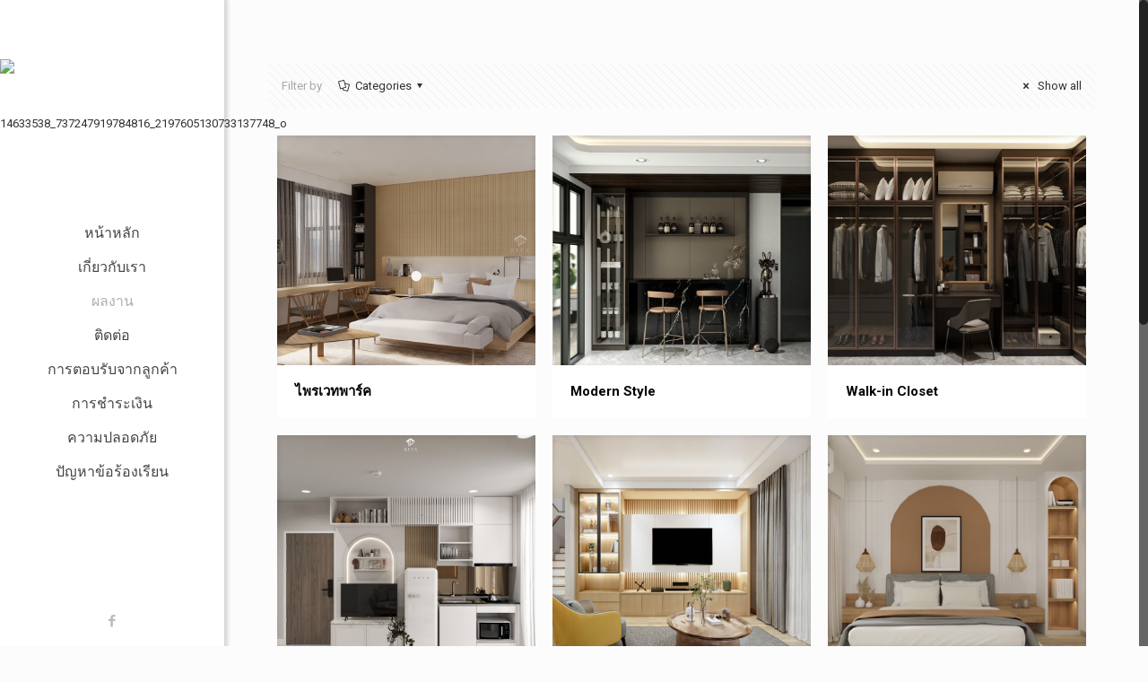

--- FILE ---
content_type: text/html; charset=UTF-8
request_url: https://divahomeinterior.com/gallery/
body_size: 17981
content:
<!DOCTYPE html>
<html class="no-js" lang="th">

<!-- head -->
<head>

<!-- meta -->
<meta charset="UTF-8" />
<meta name="viewport" content="width=device-width, initial-scale=1, maximum-scale=1" />
<meta name="description" content="รับออกแบบและตกแต่งภายในจังหวัดระยอง และ จันทบุรี " />
<meta name="keywords" content="ออกแบบและตกแต่งภายใน ช่างบิ้งอิน มัณฑนากร ช่างเฟอร์นิเจอร์" />

<link rel="shortcut icon" href="http://divahomeinterior.com/wp-content/uploads/2017/07/favicon-32x32.png" />	
<link rel="apple-touch-icon" href="http://divahomeinterior.com/wp-content/uploads/2017/07/apple-icon-180x180.png" />
	

<!-- wp_head() -->
<title>Gallery | Diva Interior Design ออกแบบตกแต่งภายใน built in ระยอง จันทบุรี</title>
<!-- script | dynamic -->
<script id="mfn-dnmc-config-js">
//<![CDATA[
window.mfn = {mobile_init:1240,nicescroll:40,parallax:"translate3d",responsive:1,retina_js:0};
window.mfn_prettyphoto = {disable:false,disableMobile:false,title:false,style:"pp_default",width:0,height:0};
window.mfn_sliders = {blog:0,clients:0,offer:0,portfolio:0,shop:0,slider:0,testimonials:0};
//]]>
</script>

<!-- All in One SEO Pack 2.9.1 by Michael Torbert of Semper Fi Web Designob_start_detected [-1,-1] -->
<link rel="canonical" href="https://divahomeinterior.com/gallery/" />
<!-- /all in one seo pack -->
<link rel='dns-prefetch' href='//fonts.googleapis.com' />
<link rel='dns-prefetch' href='//s.w.org' />
<link rel="alternate" type="application/rss+xml" title="Diva Interior Design ออกแบบตกแต่งภายใน built in ระยอง จันทบุรี &raquo; ฟีด" href="https://divahomeinterior.com/feed/" />
<link rel="alternate" type="application/rss+xml" title="Diva Interior Design ออกแบบตกแต่งภายใน built in ระยอง จันทบุรี &raquo; ฟีดความเห็น" href="https://divahomeinterior.com/comments/feed/" />
		<script type="text/javascript">
			window._wpemojiSettings = {"baseUrl":"https:\/\/s.w.org\/images\/core\/emoji\/13.0.0\/72x72\/","ext":".png","svgUrl":"https:\/\/s.w.org\/images\/core\/emoji\/13.0.0\/svg\/","svgExt":".svg","source":{"concatemoji":"https:\/\/divahomeinterior.com\/wp-includes\/js\/wp-emoji-release.min.js?ver=5.5.3"}};
			!function(e,a,t){var r,n,o,i,p=a.createElement("canvas"),s=p.getContext&&p.getContext("2d");function c(e,t){var a=String.fromCharCode;s.clearRect(0,0,p.width,p.height),s.fillText(a.apply(this,e),0,0);var r=p.toDataURL();return s.clearRect(0,0,p.width,p.height),s.fillText(a.apply(this,t),0,0),r===p.toDataURL()}function l(e){if(!s||!s.fillText)return!1;switch(s.textBaseline="top",s.font="600 32px Arial",e){case"flag":return!c([127987,65039,8205,9895,65039],[127987,65039,8203,9895,65039])&&(!c([55356,56826,55356,56819],[55356,56826,8203,55356,56819])&&!c([55356,57332,56128,56423,56128,56418,56128,56421,56128,56430,56128,56423,56128,56447],[55356,57332,8203,56128,56423,8203,56128,56418,8203,56128,56421,8203,56128,56430,8203,56128,56423,8203,56128,56447]));case"emoji":return!c([55357,56424,8205,55356,57212],[55357,56424,8203,55356,57212])}return!1}function d(e){var t=a.createElement("script");t.src=e,t.defer=t.type="text/javascript",a.getElementsByTagName("head")[0].appendChild(t)}for(i=Array("flag","emoji"),t.supports={everything:!0,everythingExceptFlag:!0},o=0;o<i.length;o++)t.supports[i[o]]=l(i[o]),t.supports.everything=t.supports.everything&&t.supports[i[o]],"flag"!==i[o]&&(t.supports.everythingExceptFlag=t.supports.everythingExceptFlag&&t.supports[i[o]]);t.supports.everythingExceptFlag=t.supports.everythingExceptFlag&&!t.supports.flag,t.DOMReady=!1,t.readyCallback=function(){t.DOMReady=!0},t.supports.everything||(n=function(){t.readyCallback()},a.addEventListener?(a.addEventListener("DOMContentLoaded",n,!1),e.addEventListener("load",n,!1)):(e.attachEvent("onload",n),a.attachEvent("onreadystatechange",function(){"complete"===a.readyState&&t.readyCallback()})),(r=t.source||{}).concatemoji?d(r.concatemoji):r.wpemoji&&r.twemoji&&(d(r.twemoji),d(r.wpemoji)))}(window,document,window._wpemojiSettings);
		</script>
		<style type="text/css">
img.wp-smiley,
img.emoji {
	display: inline !important;
	border: none !important;
	box-shadow: none !important;
	height: 1em !important;
	width: 1em !important;
	margin: 0 .07em !important;
	vertical-align: -0.1em !important;
	background: none !important;
	padding: 0 !important;
}
</style>
	<link rel='stylesheet' id='wp-block-library-css'  href='https://divahomeinterior.com/wp-includes/css/dist/block-library/style.min.css?ver=5.5.3' type='text/css' media='all' />
<link rel='stylesheet' id='contact-form-7-css'  href='https://divahomeinterior.com/wp-content/plugins/contact-form-7/includes/css/styles.css?ver=4.8' type='text/css' media='all' />
<link rel='stylesheet' id='style-css'  href='https://divahomeinterior.com/wp-content/themes/betheme/style.css?ver=17.8.1' type='text/css' media='all' />
<link rel='stylesheet' id='mfn-base-css'  href='https://divahomeinterior.com/wp-content/themes/betheme/css/base.css?ver=17.8.1' type='text/css' media='all' />
<link rel='stylesheet' id='mfn-layout-css'  href='https://divahomeinterior.com/wp-content/themes/betheme/css/layout.css?ver=17.8.1' type='text/css' media='all' />
<link rel='stylesheet' id='mfn-shortcodes-css'  href='https://divahomeinterior.com/wp-content/themes/betheme/css/shortcodes.css?ver=17.8.1' type='text/css' media='all' />
<link rel='stylesheet' id='mfn-animations-css'  href='https://divahomeinterior.com/wp-content/themes/betheme/assets/animations/animations.min.css?ver=17.8.1' type='text/css' media='all' />
<link rel='stylesheet' id='mfn-jquery-ui-css'  href='https://divahomeinterior.com/wp-content/themes/betheme/assets/ui/jquery.ui.all.css?ver=17.8.1' type='text/css' media='all' />
<link rel='stylesheet' id='mfn-prettyPhoto-css'  href='https://divahomeinterior.com/wp-content/themes/betheme/assets/prettyPhoto/prettyPhoto.css?ver=17.8.1' type='text/css' media='all' />
<link rel='stylesheet' id='mfn-jplayer-css'  href='https://divahomeinterior.com/wp-content/themes/betheme/assets/jplayer/css/jplayer.blue.monday.css?ver=17.8.1' type='text/css' media='all' />
<link rel='stylesheet' id='mfn-responsive-css'  href='https://divahomeinterior.com/wp-content/themes/betheme/css/responsive.css?ver=17.8.1' type='text/css' media='all' />
<link rel='stylesheet' id='Roboto-css'  href='https://fonts.googleapis.com/css?family=Roboto%3A1%2C300%2C400%2C400italic%2C700&#038;ver=5.5.3' type='text/css' media='all' />
<link rel='stylesheet' id='Tinos-css'  href='https://fonts.googleapis.com/css?family=Tinos%3A1%2C300%2C400%2C400italic%2C700&#038;ver=5.5.3' type='text/css' media='all' />
<link rel='stylesheet' id='testimonials-default-css'  href='https://divahomeinterior.com/wp-content/plugins/strong-testimonials/templates/default/content.css?ver=2.51.9' type='text/css' media='all' />
<style id='testimonials-default-inline-css' type='text/css'>
.strong-view-id-1 .wpmtst-testimonial-inner { background: #ffcece; }
.strong-view-id-1 .wpmtst-testimonial-heading,.strong-view-id-1 .wpmtst-testimonial-content p,.strong-view-id-1 .wpmtst-testimonial-content a.readmore,.strong-view-id-1 .wpmtst-testimonial-client div,.strong-view-id-1 .wpmtst-testimonial-client a { color: #0a0a0a; }
</style>
<link rel='stylesheet' id='wpmtst-rating-display-css'  href='https://divahomeinterior.com/wp-content/plugins/strong-testimonials/public/css/rating-display.css?ver=2.51.9' type='text/css' media='all' />
<link rel='stylesheet' id='wpmtst-masonry-style-css'  href='https://divahomeinterior.com/wp-content/plugins/strong-testimonials/public/css/masonry.css?ver=2.51.9' type='text/css' media='all' />
<link rel='stylesheet' id='mpce-theme-css'  href='https://divahomeinterior.com/wp-content/plugins/motopress-content-editor-lite/includes/css/theme.min.css?ver=3.0.7' type='text/css' media='all' />
<style id='mpce-theme-inline-css' type='text/css'>
.mp-row-fixed-width {max-width:1170px;}
</style>
<link rel='stylesheet' id='mpce-bootstrap-grid-css'  href='https://divahomeinterior.com/wp-content/plugins/motopress-content-editor-lite/bootstrap/bootstrap-grid.min.css?ver=3.0.7' type='text/css' media='all' />
<script type='text/javascript' src='https://divahomeinterior.com/wp-includes/js/jquery/jquery.js?ver=1.12.4-wp' id='jquery-core-js'></script>
<link rel="https://api.w.org/" href="https://divahomeinterior.com/wp-json/" /><link rel="alternate" type="application/json" href="https://divahomeinterior.com/wp-json/wp/v2/pages/101" /><link rel="EditURI" type="application/rsd+xml" title="RSD" href="https://divahomeinterior.com/xmlrpc.php?rsd" />
<link rel="wlwmanifest" type="application/wlwmanifest+xml" href="https://divahomeinterior.com/wp-includes/wlwmanifest.xml" /> 
<meta name="generator" content="WordPress 5.5.3" />
<link rel='shortlink' href='https://divahomeinterior.com/?p=101' />
<link rel="alternate" type="application/json+oembed" href="https://divahomeinterior.com/wp-json/oembed/1.0/embed?url=https%3A%2F%2Fdivahomeinterior.com%2Fgallery%2F" />
<link rel="alternate" type="text/xml+oembed" href="https://divahomeinterior.com/wp-json/oembed/1.0/embed?url=https%3A%2F%2Fdivahomeinterior.com%2Fgallery%2F&#038;format=xml" />
<!-- Google Tag Manager -->

<script>(function(w,d,s,l,i){w[l]=w[l]||[];w[l].push({'gtm.start':

new Date().getTime(),event:'gtm.js'});var f=d.getElementsByTagName(s)[0],

j=d.createElement(s),dl=l!='dataLayer'?'&l='+l:'';j.async=true;j.src=

'https://www.googletagmanager.com/gtm.js?id='+i+dl;f.parentNode.insertBefore(j,f);

})(window,document,'script','dataLayer','GTM-582LKTH');</script>

<!-- End Google Tag Manager --><!-- style | dynamic -->
<style id="mfn-dnmc-style-css">
@media only screen and (min-width: 1240px) {body:not(.header-simple) #Top_bar #menu{display:block!important}.tr-menu #Top_bar #menu{background:none!important}#Top_bar .menu > li > ul.mfn-megamenu{width:984px}#Top_bar .menu > li > ul.mfn-megamenu > li{float:left}#Top_bar .menu > li > ul.mfn-megamenu > li.mfn-megamenu-cols-1{width:100%}#Top_bar .menu > li > ul.mfn-megamenu > li.mfn-megamenu-cols-2{width:50%}#Top_bar .menu > li > ul.mfn-megamenu > li.mfn-megamenu-cols-3{width:33.33%}#Top_bar .menu > li > ul.mfn-megamenu > li.mfn-megamenu-cols-4{width:25%}#Top_bar .menu > li > ul.mfn-megamenu > li.mfn-megamenu-cols-5{width:20%}#Top_bar .menu > li > ul.mfn-megamenu > li.mfn-megamenu-cols-6{width:16.66%}#Top_bar .menu > li > ul.mfn-megamenu > li > ul{display:block!important;position:inherit;left:auto;top:auto;border-width:0 1px 0 0}#Top_bar .menu > li > ul.mfn-megamenu > li:last-child > ul{border:0}#Top_bar .menu > li > ul.mfn-megamenu > li > ul li{width:auto}#Top_bar .menu > li > ul.mfn-megamenu a.mfn-megamenu-title{text-transform:uppercase;font-weight:400;background:none}#Top_bar .menu > li > ul.mfn-megamenu a .menu-arrow{display:none}.menuo-right #Top_bar .menu > li > ul.mfn-megamenu{left:auto;right:0}.menuo-right #Top_bar .menu > li > ul.mfn-megamenu-bg{box-sizing:border-box}#Top_bar .menu > li > ul.mfn-megamenu-bg{padding:20px 166px 20px 20px;background-repeat:no-repeat;background-position:right bottom}.rtl #Top_bar .menu > li > ul.mfn-megamenu-bg{padding-left:166px;padding-right:20px;background-position:left bottom}#Top_bar .menu > li > ul.mfn-megamenu-bg > li{background:none}#Top_bar .menu > li > ul.mfn-megamenu-bg > li a{border:none}#Top_bar .menu > li > ul.mfn-megamenu-bg > li > ul{background:none!important;-webkit-box-shadow:0 0 0 0;-moz-box-shadow:0 0 0 0;box-shadow:0 0 0 0}.mm-vertical #Top_bar .container{position:relative;}.mm-vertical #Top_bar .top_bar_left{position:static;}.mm-vertical #Top_bar .menu > li ul{box-shadow:0 0 0 0 transparent!important;background-image:none;}.mm-vertical #Top_bar .menu > li > ul.mfn-megamenu{width:98%!important;margin:0 1%;padding:20px 0;}.mm-vertical.header-plain #Top_bar .menu > li > ul.mfn-megamenu{width:100%!important;margin:0;}.mm-vertical #Top_bar .menu > li > ul.mfn-megamenu > li{display:table-cell;float:none!important;width:10%;padding:0 15px;border-right:1px solid rgba(0, 0, 0, 0.05);}.mm-vertical #Top_bar .menu > li > ul.mfn-megamenu > li:last-child{border-right-width:0}.mm-vertical #Top_bar .menu > li > ul.mfn-megamenu > li.hide-border{border-right-width:0}.mm-vertical #Top_bar .menu > li > ul.mfn-megamenu > li a{border-bottom-width:0;padding:9px 15px;line-height:120%;}.mm-vertical #Top_bar .menu > li > ul.mfn-megamenu a.mfn-megamenu-title{font-weight:700;}.rtl .mm-vertical #Top_bar .menu > li > ul.mfn-megamenu > li:first-child{border-right-width:0}.rtl .mm-vertical #Top_bar .menu > li > ul.mfn-megamenu > li:last-child{border-right-width:1px}#Header_creative #Top_bar .menu > li > ul.mfn-megamenu{width:980px!important;margin:0;}.header-plain:not(.menuo-right) #Header .top_bar_left{width:auto!important}.header-stack.header-center #Top_bar #menu{display:inline-block!important}.header-simple #Top_bar #menu{display:none;height:auto;width:300px;bottom:auto;top:100%;right:1px;position:absolute;margin:0}.header-simple #Header a.responsive-menu-toggle{display:block;right:10px}.header-simple #Top_bar #menu > ul{width:100%;float:left}.header-simple #Top_bar #menu ul li{width:100%;padding-bottom:0;border-right:0;position:relative}.header-simple #Top_bar #menu ul li a{padding:0 20px;margin:0;display:block;height:auto;line-height:normal;border:none}.header-simple #Top_bar #menu ul li a:after{display:none}.header-simple #Top_bar #menu ul li a span{border:none;line-height:44px;display:inline;padding:0}.header-simple #Top_bar #menu ul li.submenu .menu-toggle{display:block;position:absolute;right:0;top:0;width:44px;height:44px;line-height:44px;font-size:30px;font-weight:300;text-align:center;cursor:pointer;color:#444;opacity:0.33;}.header-simple #Top_bar #menu ul li.submenu .menu-toggle:after{content:"+"}.header-simple #Top_bar #menu ul li.hover > .menu-toggle:after{content:"-"}.header-simple #Top_bar #menu ul li.hover a{border-bottom:0}.header-simple #Top_bar #menu ul.mfn-megamenu li .menu-toggle{display:none}.header-simple #Top_bar #menu ul li ul{position:relative!important;left:0!important;top:0;padding:0;margin:0!important;width:auto!important;background-image:none}.header-simple #Top_bar #menu ul li ul li{width:100%!important;display:block;padding:0;}.header-simple #Top_bar #menu ul li ul li a{padding:0 20px 0 30px}.header-simple #Top_bar #menu ul li ul li a .menu-arrow{display:none}.header-simple #Top_bar #menu ul li ul li a span{padding:0}.header-simple #Top_bar #menu ul li ul li a span:after{display:none!important}.header-simple #Top_bar .menu > li > ul.mfn-megamenu a.mfn-megamenu-title{text-transform:uppercase;font-weight:400}.header-simple #Top_bar .menu > li > ul.mfn-megamenu > li > ul{display:block!important;position:inherit;left:auto;top:auto}.header-simple #Top_bar #menu ul li ul li ul{border-left:0!important;padding:0;top:0}.header-simple #Top_bar #menu ul li ul li ul li a{padding:0 20px 0 40px}.rtl.header-simple #Top_bar #menu{left:1px;right:auto}.rtl.header-simple #Top_bar a.responsive-menu-toggle{left:10px;right:auto}.rtl.header-simple #Top_bar #menu ul li.submenu .menu-toggle{left:0;right:auto}.rtl.header-simple #Top_bar #menu ul li ul{left:auto!important;right:0!important}.rtl.header-simple #Top_bar #menu ul li ul li a{padding:0 30px 0 20px}.rtl.header-simple #Top_bar #menu ul li ul li ul li a{padding:0 40px 0 20px}.menu-highlight #Top_bar .menu > li{margin:0 2px}.menu-highlight:not(.header-creative) #Top_bar .menu > li > a{margin:20px 0;padding:0;-webkit-border-radius:5px;border-radius:5px}.menu-highlight #Top_bar .menu > li > a:after{display:none}.menu-highlight #Top_bar .menu > li > a span:not(.description){line-height:50px}.menu-highlight #Top_bar .menu > li > a span.description{display:none}.menu-highlight.header-stack #Top_bar .menu > li > a{margin:10px 0!important}.menu-highlight.header-stack #Top_bar .menu > li > a span:not(.description){line-height:40px}.menu-highlight.header-transparent #Top_bar .menu > li > a{margin:5px 0}.menu-highlight.header-simple #Top_bar #menu ul li,.menu-highlight.header-creative #Top_bar #menu ul li{margin:0}.menu-highlight.header-simple #Top_bar #menu ul li > a,.menu-highlight.header-creative #Top_bar #menu ul li > a{-webkit-border-radius:0;border-radius:0}.menu-highlight:not(.header-fixed):not(.header-simple) #Top_bar.is-sticky .menu > li > a{margin:10px 0!important;padding:5px 0!important}.menu-highlight:not(.header-fixed):not(.header-simple) #Top_bar.is-sticky .menu > li > a span{line-height:30px!important}.header-modern.menu-highlight.menuo-right .menu_wrapper{margin-right:20px}.menu-line-below #Top_bar .menu > li > a:after{top:auto;bottom:-4px}.menu-line-below #Top_bar.is-sticky .menu > li > a:after{top:auto;bottom:-4px}.menu-line-below-80 #Top_bar:not(.is-sticky) .menu > li > a:after{height:4px;left:10%;top:50%;margin-top:20px;width:80%}.menu-line-below-80-1 #Top_bar:not(.is-sticky) .menu > li > a:after{height:1px;left:10%;top:50%;margin-top:20px;width:80%}.menu-link-color #Top_bar .menu > li > a:after{display:none!important}.menu-arrow-top #Top_bar .menu > li > a:after{background:none repeat scroll 0 0 rgba(0,0,0,0)!important;border-color:#ccc transparent transparent;border-style:solid;border-width:7px 7px 0;display:block;height:0;left:50%;margin-left:-7px;top:0!important;width:0}.menu-arrow-top.header-transparent #Top_bar .menu > li > a:after,.menu-arrow-top.header-plain #Top_bar .menu > li > a:after{display:none}.menu-arrow-top #Top_bar.is-sticky .menu > li > a:after{top:0!important}.menu-arrow-bottom #Top_bar .menu > li > a:after{background:none!important;border-color:transparent transparent #ccc;border-style:solid;border-width:0 7px 7px;display:block;height:0;left:50%;margin-left:-7px;top:auto;bottom:0;width:0}.menu-arrow-bottom.header-transparent #Top_bar .menu > li > a:after,.menu-arrow-bottom.header-plain #Top_bar .menu > li > a:after{display:none}.menu-arrow-bottom #Top_bar.is-sticky .menu > li > a:after{top:auto;bottom:0}.menuo-no-borders #Top_bar .menu > li > a span:not(.description){border-right-width:0}.menuo-no-borders #Header_creative #Top_bar .menu > li > a span{border-bottom-width:0}.menuo-right #Top_bar .menu_wrapper{float:right}.menuo-right.header-stack:not(.header-center) #Top_bar .menu_wrapper{margin-right:150px}body.header-creative{padding-left:50px}body.header-creative.header-open{padding-left:250px}body.error404,body.under-construction,body.template-blank{padding-left:0!important}.header-creative.footer-fixed #Footer,.header-creative.footer-sliding #Footer,.header-creative.footer-stick #Footer.is-sticky{box-sizing:border-box;padding-left:50px;}.header-open.footer-fixed #Footer,.header-open.footer-sliding #Footer,.header-creative.footer-stick #Footer.is-sticky{padding-left:250px;}.header-rtl.header-creative.footer-fixed #Footer,.header-rtl.header-creative.footer-sliding #Footer,.header-rtl.header-creative.footer-stick #Footer.is-sticky{padding-left:0;padding-right:50px;}.header-rtl.header-open.footer-fixed #Footer,.header-rtl.header-open.footer-sliding #Footer,.header-rtl.header-creative.footer-stick #Footer.is-sticky{padding-right:250px;}#Header_creative{background:#fff;position:fixed;width:250px;height:100%;left:-200px;top:0;z-index:9002;-webkit-box-shadow:2px 0 4px 2px rgba(0,0,0,.15);box-shadow:2px 0 4px 2px rgba(0,0,0,.15)}#Header_creative .container{width:100%}#Header_creative .creative-wrapper{opacity:0;margin-right:50px}#Header_creative a.creative-menu-toggle{display:block;width:34px;height:34px;line-height:34px;font-size:22px;text-align:center;position:absolute;top:10px;right:8px;border-radius:3px}.admin-bar #Header_creative a.creative-menu-toggle{top:42px}#Header_creative #Top_bar{position:static;width:100%}#Header_creative #Top_bar .top_bar_left{width:100%!important;float:none}#Header_creative #Top_bar .top_bar_right{width:100%!important;float:none;height:auto;margin-bottom:35px;text-align:center;padding:0 20px;top:0;-webkit-box-sizing:border-box;-moz-box-sizing:border-box;box-sizing:border-box}#Header_creative #Top_bar .top_bar_right:before{display:none}#Header_creative #Top_bar .top_bar_right_wrapper{top:0}#Header_creative #Top_bar .logo{float:none;text-align:center;margin:15px 0}#Header_creative #Top_bar .menu_wrapper{float:none;margin:0 0 30px}#Header_creative #Top_bar .menu > li{width:100%;float:none;position:relative}#Header_creative #Top_bar .menu > li > a{padding:0;text-align:center}#Header_creative #Top_bar .menu > li > a:after{display:none}#Header_creative #Top_bar .menu > li > a span{border-right:0;border-bottom-width:1px;line-height:38px}#Header_creative #Top_bar .menu li ul{left:100%;right:auto;top:0;box-shadow:2px 2px 2px 0 rgba(0,0,0,0.03);-webkit-box-shadow:2px 2px 2px 0 rgba(0,0,0,0.03)}#Header_creative #Top_bar .menu > li > ul.mfn-megamenu{width:700px!important;}#Header_creative #Top_bar .menu > li > ul.mfn-megamenu > li > ul{left:0}#Header_creative #Top_bar .menu li ul li a{padding-top:9px;padding-bottom:8px}#Header_creative #Top_bar .menu li ul li ul{top:0!important}#Header_creative #Top_bar .menu > li > a span.description{display:block;font-size:13px;line-height:28px!important;clear:both}#Header_creative #Top_bar .search_wrapper{left:100%;top:auto;bottom:0}#Header_creative #Top_bar a#header_cart{display:inline-block;float:none;top:3px}#Header_creative #Top_bar a#search_button{display:inline-block;float:none;top:3px}#Header_creative #Top_bar .wpml-languages{display:inline-block;float:none;top:0}#Header_creative #Top_bar .wpml-languages.enabled:hover a.active{padding-bottom:9px}#Header_creative #Top_bar a.button.action_button{display:inline-block;float:none;top:16px;margin:0}#Header_creative #Top_bar .banner_wrapper{display:block;text-align:center}#Header_creative #Top_bar .banner_wrapper img{max-width:100%;height:auto;display:inline-block}#Header_creative #Action_bar{position:absolute;bottom:0;top:auto;clear:both;padding:0 20px;-webkit-box-sizing:border-box;-moz-box-sizing:border-box;box-sizing:border-box}#Header_creative #Action_bar .social{float:none;text-align:center;padding:5px 0 15px}#Header_creative #Action_bar .social li{margin-bottom:2px}#Header_creative .social li a{color:rgba(0,0,0,.5)}#Header_creative .social li a:hover{color:#000}#Header_creative .creative-social{position:absolute;bottom:10px;right:0;width:50px}#Header_creative .creative-social li{display:block;float:none;width:100%;text-align:center;margin-bottom:5px}.header-creative .fixed-nav.fixed-nav-prev{margin-left:50px}.header-creative.header-open .fixed-nav.fixed-nav-prev{margin-left:250px}.menuo-last #Header_creative #Top_bar .menu li.last ul{top:auto;bottom:0}.header-open #Header_creative{left:0}.header-open #Header_creative .creative-wrapper{opacity:1;margin:0!important;}.header-open #Header_creative .creative-menu-toggle,.header-open #Header_creative .creative-social{display:none}body.header-rtl.header-creative{padding-left:0;padding-right:50px}.header-rtl #Header_creative{left:auto;right:-200px}.header-rtl.nice-scroll #Header_creative{margin-right:10px}.header-rtl #Header_creative .creative-wrapper{margin-left:50px;margin-right:0}.header-rtl #Header_creative a.creative-menu-toggle{left:8px;right:auto}.header-rtl #Header_creative .creative-social{left:0;right:auto}.header-rtl #Footer #back_to_top.sticky{right:125px}.header-rtl #popup_contact{right:70px}.header-rtl #Header_creative #Top_bar .menu li ul{left:auto;right:100%}.header-rtl #Header_creative #Top_bar .search_wrapper{left:auto;right:100%;}.header-rtl .fixed-nav.fixed-nav-prev{margin-left:0!important}.header-rtl .fixed-nav.fixed-nav-next{margin-right:50px}body.header-rtl.header-creative.header-open{padding-left:0;padding-right:250px!important}.header-rtl.header-open #Header_creative{left:auto;right:0}.header-rtl.header-open #Footer #back_to_top.sticky{right:325px}.header-rtl.header-open #popup_contact{right:270px}.header-rtl.header-open .fixed-nav.fixed-nav-next{margin-right:250px}#Header_creative.active{left:-1px;}.header-rtl #Header_creative.active{left:auto;right:-1px;}#Header_creative.active .creative-wrapper{opacity:1;margin:0}.header-creative .vc_row[data-vc-full-width]{padding-left:50px}.header-creative.header-open .vc_row[data-vc-full-width]{padding-left:250px}.header-open .vc_parallax .vc_parallax-inner { left:auto; width: calc(100% - 250px); }.header-open.header-rtl .vc_parallax .vc_parallax-inner { left:0; right:auto; }#Header_creative.scroll{height:100%;overflow-y:auto}#Header_creative.scroll:not(.dropdown) .menu li ul{display:none!important}#Header_creative.scroll #Action_bar{position:static}#Header_creative.dropdown{outline:none}#Header_creative.dropdown #Top_bar .menu_wrapper{float:left}#Header_creative.dropdown #Top_bar #menu ul li{position:relative;float:left}#Header_creative.dropdown #Top_bar #menu ul li a:after{display:none}#Header_creative.dropdown #Top_bar #menu ul li a span{line-height:38px;padding:0}#Header_creative.dropdown #Top_bar #menu ul li.submenu .menu-toggle{display:block;position:absolute;right:0;top:0;width:38px;height:38px;line-height:38px;font-size:26px;font-weight:300;text-align:center;cursor:pointer;color:#444;opacity:0.33;}#Header_creative.dropdown #Top_bar #menu ul li.submenu .menu-toggle:after{content:"+"}#Header_creative.dropdown #Top_bar #menu ul li.hover > .menu-toggle:after{content:"-"}#Header_creative.dropdown #Top_bar #menu ul li.hover a{border-bottom:0}#Header_creative.dropdown #Top_bar #menu ul.mfn-megamenu li .menu-toggle{display:none}#Header_creative.dropdown #Top_bar #menu ul li ul{position:relative!important;left:0!important;top:0;padding:0;margin-left:0!important;width:auto!important;background-image:none}#Header_creative.dropdown #Top_bar #menu ul li ul li{width:100%!important}#Header_creative.dropdown #Top_bar #menu ul li ul li a{padding:0 10px;text-align:center}#Header_creative.dropdown #Top_bar #menu ul li ul li a .menu-arrow{display:none}#Header_creative.dropdown #Top_bar #menu ul li ul li a span{padding:0}#Header_creative.dropdown #Top_bar #menu ul li ul li a span:after{display:none!important}#Header_creative.dropdown #Top_bar .menu > li > ul.mfn-megamenu a.mfn-megamenu-title{text-transform:uppercase;font-weight:400}#Header_creative.dropdown #Top_bar .menu > li > ul.mfn-megamenu > li > ul{display:block!important;position:inherit;left:auto;top:auto}#Header_creative.dropdown #Top_bar #menu ul li ul li ul{border-left:0!important;padding:0;top:0}#Header_creative{transition: left .5s ease-in-out, right .5s ease-in-out;}#Header_creative .creative-wrapper{transition: opacity .5s ease-in-out, margin 0s ease-in-out .5s;}#Header_creative.active .creative-wrapper{transition: opacity .5s ease-in-out, margin 0s ease-in-out;}}@media only screen and (min-width: 1240px) {#Top_bar.is-sticky{position:fixed!important;width:100%;left:0;top:-60px;height:60px;z-index:701;background:#fff;opacity:.97;filter:alpha(opacity = 97);-webkit-box-shadow:0 2px 5px 0 rgba(0,0,0,0.1);-moz-box-shadow:0 2px 5px 0 rgba(0,0,0,0.1);box-shadow:0 2px 5px 0 rgba(0,0,0,0.1)}.layout-boxed.header-boxed #Top_bar.is-sticky{max-width:1240px;left:50%;-webkit-transform:translateX(-50%);transform:translateX(-50%)}.layout-boxed.header-boxed.nice-scroll #Top_bar.is-sticky{margin-left:-5px}#Top_bar.is-sticky .top_bar_left,#Top_bar.is-sticky .top_bar_right,#Top_bar.is-sticky .top_bar_right:before{background:none}#Top_bar.is-sticky .top_bar_right{top:-4px;height:auto;}#Top_bar.is-sticky .top_bar_right_wrapper{top:15px}.header-plain #Top_bar.is-sticky .top_bar_right_wrapper{top:0}#Top_bar.is-sticky .logo{width:auto;margin:0 30px 0 20px;padding:0}#Top_bar.is-sticky #logo{padding:5px 0!important;height:50px!important;line-height:50px!important}#Top_bar.is-sticky #logo img:not(.svg){max-height:35px;width:auto!important}#Top_bar.is-sticky #logo img.logo-main{display:none}#Top_bar.is-sticky #logo img.logo-sticky{display:inline}#Top_bar.is-sticky .menu_wrapper{clear:none}#Top_bar.is-sticky .menu_wrapper .menu > li > a{padding:15px 0}#Top_bar.is-sticky .menu > li > a,#Top_bar.is-sticky .menu > li > a span{line-height:30px}#Top_bar.is-sticky .menu > li > a:after{top:auto;bottom:-4px}#Top_bar.is-sticky .menu > li > a span.description{display:none}#Top_bar.is-sticky .secondary_menu_wrapper,#Top_bar.is-sticky .banner_wrapper{display:none}.header-overlay #Top_bar.is-sticky{display:none}.sticky-dark #Top_bar.is-sticky{background:rgba(0,0,0,.8)}.sticky-dark #Top_bar.is-sticky #menu{background:rgba(0,0,0,.8)}.sticky-dark #Top_bar.is-sticky .menu > li > a{color:#fff}.sticky-dark #Top_bar.is-sticky .top_bar_right a{color:rgba(255,255,255,.5)}.sticky-dark #Top_bar.is-sticky .wpml-languages a.active,.sticky-dark #Top_bar.is-sticky .wpml-languages ul.wpml-lang-dropdown{background:rgba(0,0,0,0.3);border-color:rgba(0,0,0,0.1)}}@media only screen and (min-width: 768px) and (max-width: 1240px){.header_placeholder{height:0!important}}@media only screen and (max-width: 1239px){#Top_bar #menu{display:none;height:auto;width:300px;bottom:auto;top:100%;right:1px;position:absolute;margin:0}#Top_bar a.responsive-menu-toggle{display:block}#Top_bar #menu > ul{width:100%;float:left}#Top_bar #menu ul li{width:100%;padding-bottom:0;border-right:0;position:relative}#Top_bar #menu ul li a{padding:0 25px;margin:0;display:block;height:auto;line-height:normal;border:none}#Top_bar #menu ul li a:after{display:none}#Top_bar #menu ul li a span{border:none;line-height:44px;display:inline;padding:0}#Top_bar #menu ul li a span.description{margin:0 0 0 5px}#Top_bar #menu ul li.submenu .menu-toggle{display:block;position:absolute;right:15px;top:0;width:44px;height:44px;line-height:44px;font-size:30px;font-weight:300;text-align:center;cursor:pointer;color:#444;opacity:0.33;}#Top_bar #menu ul li.submenu .menu-toggle:after{content:"+"}#Top_bar #menu ul li.hover > .menu-toggle:after{content:"-"}#Top_bar #menu ul li.hover a{border-bottom:0}#Top_bar #menu ul li a span:after{display:none!important}#Top_bar #menu ul.mfn-megamenu li .menu-toggle{display:none}#Top_bar #menu ul li ul{position:relative!important;left:0!important;top:0;padding:0;margin-left:0!important;width:auto!important;background-image:none!important;box-shadow:0 0 0 0 transparent!important;-webkit-box-shadow:0 0 0 0 transparent!important}#Top_bar #menu ul li ul li{width:100%!important}#Top_bar #menu ul li ul li a{padding:0 20px 0 35px}#Top_bar #menu ul li ul li a .menu-arrow{display:none}#Top_bar #menu ul li ul li a span{padding:0}#Top_bar #menu ul li ul li a span:after{display:none!important}#Top_bar .menu > li > ul.mfn-megamenu a.mfn-megamenu-title{text-transform:uppercase;font-weight:400}#Top_bar .menu > li > ul.mfn-megamenu > li > ul{display:block!important;position:inherit;left:auto;top:auto}#Top_bar #menu ul li ul li ul{border-left:0!important;padding:0;top:0}#Top_bar #menu ul li ul li ul li a{padding:0 20px 0 45px}.rtl #Top_bar #menu{left:1px;right:auto}.rtl #Top_bar a.responsive-menu-toggle{left:20px;right:auto}.rtl #Top_bar #menu ul li.submenu .menu-toggle{left:15px;right:auto;border-left:none;border-right:1px solid #eee}.rtl #Top_bar #menu ul li ul{left:auto!important;right:0!important}.rtl #Top_bar #menu ul li ul li a{padding:0 30px 0 20px}.rtl #Top_bar #menu ul li ul li ul li a{padding:0 40px 0 20px}.header-stack .menu_wrapper a.responsive-menu-toggle{position:static!important;margin:11px 0!important}.header-stack .menu_wrapper #menu{left:0;right:auto}.rtl.header-stack #Top_bar #menu{left:auto;right:0}.admin-bar #Header_creative{top:32px}.header-creative.layout-boxed{padding-top:85px}.header-creative.layout-full-width #Wrapper{padding-top:60px}#Header_creative{position:fixed;width:100%;left:0!important;top:0;z-index:1001}#Header_creative .creative-wrapper{display:block!important;opacity:1!important}#Header_creative .creative-menu-toggle,#Header_creative .creative-social{display:none!important;opacity:1!important;filter:alpha(opacity=100)!important}#Header_creative #Top_bar{position:static;width:100%}#Header_creative #Top_bar #logo{height:50px;line-height:50px;padding:5px 0}#Header_creative #Top_bar #logo img{max-height:40px}#Header_creative #logo img.logo-main{display:none}#Header_creative #logo img.logo-sticky{display:inline-block}.logo-no-sticky-padding #Header_creative #Top_bar #logo{height:60px;line-height:60px;padding:0}.logo-no-sticky-padding #Header_creative #Top_bar #logo img{max-height:60px}#Header_creative #Top_bar #header_cart{top:21px}#Header_creative #Top_bar #search_button{top:20px}#Header_creative #Top_bar .wpml-languages{top:11px}#Header_creative #Top_bar .action_button{top:9px}#Header_creative #Top_bar .top_bar_right{height:60px;top:0}#Header_creative #Top_bar .top_bar_right:before{display:none}#Header_creative #Top_bar .top_bar_right_wrapper{top:0}#Header_creative #Action_bar{display:none}#Header_creative.scroll{overflow:visible!important}}#Header_wrapper, #Intro {background-color: #000119;}#Subheader {background-color: rgba(247, 247, 247, 0);}.header-classic #Action_bar, .header-fixed #Action_bar, .header-plain #Action_bar, .header-split #Action_bar, .header-stack #Action_bar {background-color: #2C2C2C;}#Sliding-top {background-color: #545454;}#Sliding-top a.sliding-top-control {border-right-color: #545454;}#Sliding-top.st-center a.sliding-top-control,#Sliding-top.st-left a.sliding-top-control {border-top-color: #545454;}#Footer {background-color: #545454;}body, ul.timeline_items, .icon_box a .desc, .icon_box a:hover .desc, .feature_list ul li a, .list_item a, .list_item a:hover,.widget_recent_entries ul li a, .flat_box a, .flat_box a:hover, .story_box .desc, .content_slider.carouselul li a .title,.content_slider.flat.description ul li .desc, .content_slider.flat.description ul li a .desc, .post-nav.minimal a i {color: #626262;}.post-nav.minimal a svg {fill: #626262;}.themecolor, .opening_hours .opening_hours_wrapper li span, .fancy_heading_icon .icon_top,.fancy_heading_arrows .icon-right-dir, .fancy_heading_arrows .icon-left-dir, .fancy_heading_line .title,.button-love a.mfn-love, .format-link .post-title .icon-link, .pager-single > span, .pager-single a:hover,.widget_meta ul, .widget_pages ul, .widget_rss ul, .widget_mfn_recent_comments ul li:after, .widget_archive ul, .widget_recent_comments ul li:after, .widget_nav_menu ul, .woocommerce ul.products li.product .price, .shop_slider .shop_slider_ul li .item_wrapper .price, .woocommerce-page ul.products li.product .price, .widget_price_filter .price_label .from, .widget_price_filter .price_label .to,.woocommerce ul.product_list_widget li .quantity .amount, .woocommerce .product div.entry-summary .price, .woocommerce .star-rating span,#Error_404 .error_pic i, .style-simple #Filters .filters_wrapper ul li a:hover, .style-simple #Filters .filters_wrapper ul li.current-cat a,.style-simple .quick_fact .title {color: #808080;}.themebg,#comments .commentlist > li .reply a.comment-reply-link,div.jp-interface,#Filters .filters_wrapper ul li a:hover,#Filters .filters_wrapper ul li.current-cat a,.fixed-nav .arrow,.offer_thumb .slider_pagination a:before,.offer_thumb .slider_pagination a.selected:after,.pager .pages a:hover,.pager .pages a.active,.pager .pages span.page-numbers.current,.pager-single span:after,.portfolio_group.exposure .portfolio-item .desc-inner .line,.Recent_posts ul li .desc:after,.Recent_posts ul li .photo .c,.slider_pagination a.selected,.slider_pagination .slick-active a,.slider_pagination a.selected:after,.slider_pagination .slick-active a:after,.testimonials_slider .slider_images,.testimonials_slider .slider_images a:after,.testimonials_slider .slider_images:before,#Top_bar a#header_cart span,.widget_categories ul,.widget_mfn_menu ul li a:hover,.widget_mfn_menu ul li.current-menu-item:not(.current-menu-ancestor) > a,.widget_mfn_menu ul li.current_page_item:not(.current_page_ancestor) > a,.widget_product_categories ul,.widget_recent_entries ul li:after,.woocommerce-account table.my_account_orders .order-number a,.woocommerce-MyAccount-navigation ul li.is-active a, .style-simple .accordion .question:after,.style-simple .faq .question:after,.style-simple .icon_box .desc_wrapper .title:before,.style-simple #Filters .filters_wrapper ul li a:after,.style-simple .article_box .desc_wrapper p:after,.style-simple .sliding_box .desc_wrapper:after,.style-simple .trailer_box:hover .desc,.tp-bullets.simplebullets.round .bullet.selected,.tp-bullets.simplebullets.round .bullet.selected:after,.tparrows.default,.tp-bullets.tp-thumbs .bullet.selected:after{background-color: #808080;}.Latest_news ul li .photo, .style-simple .opening_hours .opening_hours_wrapper li label,.style-simple .timeline_items li:hover h3, .style-simple .timeline_items li:nth-child(even):hover h3, .style-simple .timeline_items li:hover .desc, .style-simple .timeline_items li:nth-child(even):hover,.style-simple .offer_thumb .slider_pagination a.selected {border-color: #808080;}a {color: #313131;}a:hover {color: #141414;}*::-moz-selection {background-color: #313131;}*::selection {background-color: #313131;}.blockquote p.author span, .counter .desc_wrapper .title, .article_box .desc_wrapper p, .team .desc_wrapper p.subtitle, .pricing-box .plan-header p.subtitle, .pricing-box .plan-header .price sup.period, .chart_box p, .fancy_heading .inside,.fancy_heading_line .slogan, .post-meta, .post-meta a, .post-footer, .post-footer a span.label, .pager .pages a, .button-love a .label,.pager-single a, #comments .commentlist > li .comment-author .says, .fixed-nav .desc .date, .filters_buttons li.label, .Recent_posts ul li a .desc .date,.widget_recent_entries ul li .post-date, .tp_recent_tweets .twitter_time, .widget_price_filter .price_label, .shop-filters .woocommerce-result-count,.woocommerce ul.product_list_widget li .quantity, .widget_shopping_cart ul.product_list_widget li dl, .product_meta .posted_in,.woocommerce .shop_table .product-name .variation > dd, .shipping-calculator-button:after,.shop_slider .shop_slider_ul li .item_wrapper .price del,.testimonials_slider .testimonials_slider_ul li .author span, .testimonials_slider .testimonials_slider_ul li .author span a, .Latest_news ul li .desc_footer {color: #a8a8a8;}h1, h1 a, h1 a:hover, .text-logo #logo { color: #000000; }h2, h2 a, h2 a:hover { color: #000000; }h3, h3 a, h3 a:hover { color: #000000; }h4, h4 a, h4 a:hover, .style-simple .sliding_box .desc_wrapper h4 { color: #000000; }h5, h5 a, h5 a:hover { color: #000000; }h6, h6 a, h6 a:hover, a.content_link .title { color: #000000; }.dropcap, .highlight:not(.highlight_image) {background-color: #808080;}a.button, a.tp-button {background-color: #f7f7f7;color: #747474;}.button-stroke a.button, .button-stroke a.button.action_button, .button-stroke a.button .button_icon i, .button-stroke a.tp-button {border-color: #f7f7f7;color: #747474;}.button-stroke a:hover.button, .button-stroke a:hover.tp-button {background-color: #f7f7f7 !important;color: #fff;}a.button_theme, a.tp-button.button_theme,button, input[type="submit"], input[type="reset"], input[type="button"] {background-color: #808080;color: #fff;}.button-stroke a.button.button_theme:not(.action_button),.button-stroke a.button.button_theme .button_icon i, .button-stroke a.tp-button.button_theme,.button-stroke button, .button-stroke input[type="submit"], .button-stroke input[type="reset"], .button-stroke input[type="button"] {border-color: #808080;color: #808080 !important;}.button-stroke a.button.button_theme:hover, .button-stroke a.tp-button.button_theme:hover,.button-stroke button:hover, .button-stroke input[type="submit"]:hover, .button-stroke input[type="reset"]:hover, .button-stroke input[type="button"]:hover {background-color: #808080 !important;color: #fff !important;}a.mfn-link { color: #000000; }a.mfn-link-2 span, a:hover.mfn-link-2 span:before, a.hover.mfn-link-2 span:before, a.mfn-link-5 span, a.mfn-link-8:after, a.mfn-link-8:before { background: #cdcdcd; }a:hover.mfn-link { color: #313131;}a.mfn-link-2 span:before, a:hover.mfn-link-4:before, a:hover.mfn-link-4:after, a.hover.mfn-link-4:before, a.hover.mfn-link-4:after, a.mfn-link-5:before, a.mfn-link-7:after, a.mfn-link-7:before { background: #313131; }a.mfn-link-6:before {border-bottom-color: #313131;}.woocommerce #respond input#submit,.woocommerce a.button,.woocommerce button.button,.woocommerce input.button,.woocommerce #respond input#submit:hover,.woocommerce a.button:hover,.woocommerce button.button:hover,.woocommerce input.button:hover{background-color: #808080;color: #fff;}.woocommerce #respond input#submit.alt,.woocommerce a.button.alt,.woocommerce button.button.alt,.woocommerce input.button.alt,.woocommerce #respond input#submit.alt:hover,.woocommerce a.button.alt:hover,.woocommerce button.button.alt:hover,.woocommerce input.button.alt:hover{background-color: #808080;color: #fff;}.woocommerce #respond input#submit.disabled,.woocommerce #respond input#submit:disabled,.woocommerce #respond input#submit[disabled]:disabled,.woocommerce a.button.disabled,.woocommerce a.button:disabled,.woocommerce a.button[disabled]:disabled,.woocommerce button.button.disabled,.woocommerce button.button:disabled,.woocommerce button.button[disabled]:disabled,.woocommerce input.button.disabled,.woocommerce input.button:disabled,.woocommerce input.button[disabled]:disabled{background-color: #808080;color: #fff;}.woocommerce #respond input#submit.disabled:hover,.woocommerce #respond input#submit:disabled:hover,.woocommerce #respond input#submit[disabled]:disabled:hover,.woocommerce a.button.disabled:hover,.woocommerce a.button:disabled:hover,.woocommerce a.button[disabled]:disabled:hover,.woocommerce button.button.disabled:hover,.woocommerce button.button:disabled:hover,.woocommerce button.button[disabled]:disabled:hover,.woocommerce input.button.disabled:hover,.woocommerce input.button:disabled:hover,.woocommerce input.button[disabled]:disabled:hover{background-color: #808080;color: #fff;}.button-stroke.woocommerce-page #respond input#submit,.button-stroke.woocommerce-page a.button:not(.action_button),.button-stroke.woocommerce-page button.button,.button-stroke.woocommerce-page input.button{border: 2px solid #808080 !important;color: #808080 !important;}.button-stroke.woocommerce-page #respond input#submit:hover,.button-stroke.woocommerce-page a.button:not(.action_button):hover,.button-stroke.woocommerce-page button.button:hover,.button-stroke.woocommerce-page input.button:hover{background-color: #808080 !important;color: #fff !important;}.column_column ul, .column_column ol, .the_content_wrapper ul, .the_content_wrapper ol {color: #737E86;}.hr_color, .hr_color hr, .hr_dots span {color: #808080;background: #808080;}.hr_zigzag i {color: #808080;} .highlight-left:after,.highlight-right:after {background: #ffffff;}@media only screen and (max-width: 767px) {.highlight-left .wrap:first-child,.highlight-right .wrap:last-child {background: #ffffff;}}#Header .top_bar_left, .header-classic #Top_bar, .header-plain #Top_bar, .header-stack #Top_bar, .header-split #Top_bar,.header-fixed #Top_bar, .header-below #Top_bar, #Header_creative, #Top_bar #menu, .sticky-tb-color #Top_bar.is-sticky {background-color: #ffffff;}#Top_bar .wpml-languages a.active, #Top_bar .wpml-languages ul.wpml-lang-dropdown {background-color: #ffffff;}#Top_bar .top_bar_right:before {background-color: #e3e3e3;}#Header .top_bar_right {background-color: #f5f5f5;}#Top_bar .top_bar_right a:not(.action_button) { color: #444444;}#Top_bar .menu > li > a,#Top_bar #menu ul li.submenu .menu-toggle { color: #444444;}#Top_bar .menu > li.current-menu-item > a,#Top_bar .menu > li.current_page_item > a,#Top_bar .menu > li.current-menu-parent > a,#Top_bar .menu > li.current-page-parent > a,#Top_bar .menu > li.current-menu-ancestor > a,#Top_bar .menu > li.current-page-ancestor > a,#Top_bar .menu > li.current_page_ancestor > a,#Top_bar .menu > li.hover > a { color: #afafaf; }#Top_bar .menu > li a:after { background: #afafaf; }.menuo-arrows #Top_bar .menu > li.submenu > a > span:not(.description)::after { border-top-color: #444444;}#Top_bar .menu > li.current-menu-item.submenu > a > span:not(.description)::after,#Top_bar .menu > li.current_page_item.submenu > a > span:not(.description)::after,#Top_bar .menu > li.current-menu-parent.submenu > a > span:not(.description)::after,#Top_bar .menu > li.current-page-parent.submenu > a > span:not(.description)::after,#Top_bar .menu > li.current-menu-ancestor.submenu > a > span:not(.description)::after,#Top_bar .menu > li.current-page-ancestor.submenu > a > span:not(.description)::after,#Top_bar .menu > li.current_page_ancestor.submenu > a > span:not(.description)::after,#Top_bar .menu > li.hover.submenu > a > span:not(.description)::after { border-top-color: #afafaf; }.menu-highlight #Top_bar #menu > ul > li.current-menu-item > a,.menu-highlight #Top_bar #menu > ul > li.current_page_item > a,.menu-highlight #Top_bar #menu > ul > li.current-menu-parent > a,.menu-highlight #Top_bar #menu > ul > li.current-page-parent > a,.menu-highlight #Top_bar #menu > ul > li.current-menu-ancestor > a,.menu-highlight #Top_bar #menu > ul > li.current-page-ancestor > a,.menu-highlight #Top_bar #menu > ul > li.current_page_ancestor > a,.menu-highlight #Top_bar #menu > ul > li.hover > a { background: #afafaf; }.menu-arrow-bottom #Top_bar .menu > li > a:after { border-bottom-color: #afafaf;}.menu-arrow-top #Top_bar .menu > li > a:after {border-top-color: #afafaf;}.header-plain #Top_bar .menu > li.current-menu-item > a,.header-plain #Top_bar .menu > li.current_page_item > a,.header-plain #Top_bar .menu > li.current-menu-parent > a,.header-plain #Top_bar .menu > li.current-page-parent > a,.header-plain #Top_bar .menu > li.current-menu-ancestor > a,.header-plain #Top_bar .menu > li.current-page-ancestor > a,.header-plain #Top_bar .menu > li.current_page_ancestor > a,.header-plain #Top_bar .menu > li.hover > a,.header-plain #Top_bar a:hover#header_cart,.header-plain #Top_bar a:hover#search_button,.header-plain #Top_bar .wpml-languages:hover,.header-plain #Top_bar .wpml-languages ul.wpml-lang-dropdown {background: #afafaf; color: #afafaf;}.header-plain #Top_bar,.header-plain #Top_bar .menu > li > a span:not(.description),.header-plain #Top_bar a#header_cart,.header-plain #Top_bar a#search_button,.header-plain #Top_bar .wpml-languages,.header-plain #Top_bar a.button.action_button {border-color: #F2F2F2;}#Top_bar .menu > li ul {background-color: #F2F2F2;}#Top_bar .menu > li ul li a {color: #5f5f5f;}#Top_bar .menu > li ul li a:hover,#Top_bar .menu > li ul li.hover > a {color: #2e2e2e;}#Top_bar .search_wrapper { background: #afafaf; }.overlay-menu-toggle {color: #313131 !important; background: transparent; }#Overlay {background: rgba(41, 145, 214, 0.95);}#overlay-menu ul li a, .header-overlay .overlay-menu-toggle.focus {color: #FFFFFF;}#overlay-menu ul li.current-menu-item > a,#overlay-menu ul li.current_page_item > a,#overlay-menu ul li.current-menu-parent > a,#overlay-menu ul li.current-page-parent > a,#overlay-menu ul li.current-menu-ancestor > a,#overlay-menu ul li.current-page-ancestor > a,#overlay-menu ul li.current_page_ancestor > a { color: #B1DCFB; }#Top_bar .responsive-menu-toggle,#Header_creative .creative-menu-toggle,#Header_creative .responsive-menu-toggle {color: #313131; background: transparent;}#Side_slide{background-color: #191919;border-color: #191919; }#Side_slide,#Side_slide .search-wrapper input.field,#Side_slide a:not(.button),#Side_slide #menu ul li.submenu .menu-toggle{color: #A6A6A6;}#Side_slide a:not(.button):hover,#Side_slide a.active,#Side_slide #menu ul li.hover > .menu-toggle{color: #FFFFFF;}#Side_slide #menu ul li.current-menu-item > a,#Side_slide #menu ul li.current_page_item > a,#Side_slide #menu ul li.current-menu-parent > a,#Side_slide #menu ul li.current-page-parent > a,#Side_slide #menu ul li.current-menu-ancestor > a,#Side_slide #menu ul li.current-page-ancestor > a,#Side_slide #menu ul li.current_page_ancestor > a,#Side_slide #menu ul li.hover > a,#Side_slide #menu ul li:hover > a{color: #FFFFFF;}#Action_bar .contact_details{color: #bbbbbb}#Action_bar .contact_details a{color: #0095eb}#Action_bar .contact_details a:hover{color: #007cc3}#Action_bar .social li a,#Action_bar .social-menu a{color: #bbbbbb}#Action_bar .social li a:hover,#Action_bar .social-menu a:hover{color: #FFFFFF}#Subheader .title{color: #888888;}#Subheader ul.breadcrumbs li, #Subheader ul.breadcrumbs li a{color: rgba(136, 136, 136, 0.6);}#Footer, #Footer .widget_recent_entries ul li a {color: #cccccc;}#Footer a {color: #ffffff;}#Footer a:hover {color: #e3e3e3;}#Footer h1, #Footer h1 a, #Footer h1 a:hover,#Footer h2, #Footer h2 a, #Footer h2 a:hover,#Footer h3, #Footer h3 a, #Footer h3 a:hover,#Footer h4, #Footer h4 a, #Footer h4 a:hover,#Footer h5, #Footer h5 a, #Footer h5 a:hover,#Footer h6, #Footer h6 a, #Footer h6 a:hover {color: #ffffff;}/#Footer .themecolor, #Footer .widget_meta ul, #Footer .widget_pages ul, #Footer .widget_rss ul, #Footer .widget_mfn_recent_comments ul li:after, #Footer .widget_archive ul, #Footer .widget_recent_comments ul li:after, #Footer .widget_nav_menu ul, #Footer .widget_price_filter .price_label .from, #Footer .widget_price_filter .price_label .to,#Footer .star-rating span {color: #808080;}#Footer .themebg, #Footer .widget_categories ul, #Footer .Recent_posts ul li .desc:after, #Footer .Recent_posts ul li .photo .c,#Footer .widget_recent_entries ul li:after, #Footer .widget_mfn_menu ul li a:hover, #Footer .widget_product_categories ul {background-color: #808080;}#Footer .Recent_posts ul li a .desc .date, #Footer .widget_recent_entries ul li .post-date, #Footer .tp_recent_tweets .twitter_time, #Footer .widget_price_filter .price_label, #Footer .shop-filters .woocommerce-result-count, #Footer ul.product_list_widget li .quantity, #Footer .widget_shopping_cart ul.product_list_widget li dl {color: #a8a8a8;}#Footer .footer_copy .social li a,#Footer .footer_copy .social-menu a{color: #65666C;}#Footer .footer_copy .social li a:hover,#Footer .footer_copy .social-menu a:hover{color: #FFFFFF;}a#back_to_top.button.button_js{color: #65666C;background:transparent;-webkit-box-shadow:0 0 0 0 transparent;box-shadow:0 0 0 0 transparent;}a#back_to_top.button.button_js:after{display:none;}#Sliding-top, #Sliding-top .widget_recent_entries ul li a {color: #cccccc;}#Sliding-top a {color: #ffffff;}#Sliding-top a:hover {color: #e3e3e3;}#Sliding-top h1, #Sliding-top h1 a, #Sliding-top h1 a:hover,#Sliding-top h2, #Sliding-top h2 a, #Sliding-top h2 a:hover,#Sliding-top h3, #Sliding-top h3 a, #Sliding-top h3 a:hover,#Sliding-top h4, #Sliding-top h4 a, #Sliding-top h4 a:hover,#Sliding-top h5, #Sliding-top h5 a, #Sliding-top h5 a:hover,#Sliding-top h6, #Sliding-top h6 a, #Sliding-top h6 a:hover {color: #ffffff;}#Sliding-top .themecolor, #Sliding-top .widget_meta ul, #Sliding-top .widget_pages ul, #Sliding-top .widget_rss ul, #Sliding-top .widget_mfn_recent_comments ul li:after, #Sliding-top .widget_archive ul, #Sliding-top .widget_recent_comments ul li:after, #Sliding-top .widget_nav_menu ul, #Sliding-top .widget_price_filter .price_label .from, #Sliding-top .widget_price_filter .price_label .to,#Sliding-top .star-rating span {color: #808080;}#Sliding-top .themebg, #Sliding-top .widget_categories ul, #Sliding-top .Recent_posts ul li .desc:after, #Sliding-top .Recent_posts ul li .photo .c,#Sliding-top .widget_recent_entries ul li:after, #Sliding-top .widget_mfn_menu ul li a:hover, #Sliding-top .widget_product_categories ul {background-color: #808080;}#Sliding-top .Recent_posts ul li a .desc .date, #Sliding-top .widget_recent_entries ul li .post-date, #Sliding-top .tp_recent_tweets .twitter_time, #Sliding-top .widget_price_filter .price_label, #Sliding-top .shop-filters .woocommerce-result-count, #Sliding-top ul.product_list_widget li .quantity, #Sliding-top .widget_shopping_cart ul.product_list_widget li dl {color: #a8a8a8;}blockquote, blockquote a, blockquote a:hover {color: #444444;}.image_frame .image_wrapper .image_links,.portfolio_group.masonry-hover .portfolio-item .masonry-hover-wrapper .hover-desc { background: rgba(128, 128, 128, 0.8);}.masonry.tiles .post-item .post-desc-wrapper .post-desc .post-title:after,.masonry.tiles .post-item.no-img,.masonry.tiles .post-item.format-quote,.blog-teaser li .desc-wrapper .desc .post-title:after,.blog-teaser li.no-img,.blog-teaser li.format-quote {background: #808080;} .image_frame .image_wrapper .image_links a {color: #ffffff;}.image_frame .image_wrapper .image_links a:hover {background: #ffffff;color: #808080;}.image_frame {border-color: #f8f8f8;}.image_frame .image_wrapper .mask::after {background: rgba(255, 255, 255, 0.4);}.sliding_box .desc_wrapper {background: #808080;}.sliding_box .desc_wrapper:after {border-bottom-color: #808080;}.counter .icon_wrapper i {color: #808080;}.quick_fact .number-wrapper {color: #808080;}.progress_bars .bars_list li .bar .progress { background-color: #808080;}a:hover.icon_bar {color: #808080 !important;}a.content_link, a:hover.content_link {color: #808080;}a.content_link:before {border-bottom-color: #808080;}a.content_link:after {border-color: #808080;}.get_in_touch, .infobox {background-color: #808080;}.google-map-contact-wrapper .get_in_touch:after {border-top-color: #808080;}.timeline_items li h3:before,.timeline_items:after,.timeline .post-item:before { border-color: #808080;}.how_it_works .image .number { background: #808080;}.trailer_box .desc .subtitle {background-color: #808080;}.icon_box .icon_wrapper, .icon_box a .icon_wrapper,.style-simple .icon_box:hover .icon_wrapper {color: #808080;}.icon_box:hover .icon_wrapper:before, .icon_box a:hover .icon_wrapper:before { background-color: #808080;}ul.clients.clients_tiles li .client_wrapper:hover:before { background: #808080;}ul.clients.clients_tiles li .client_wrapper:after { border-bottom-color: #808080;}.list_item.lists_1 .list_left {background-color: #808080;}.list_item .list_left {color: #808080;}.feature_list ul li .icon i { color: #808080;}.feature_list ul li:hover,.feature_list ul li:hover a {background: #808080;}.ui-tabs .ui-tabs-nav li.ui-state-active a,.accordion .question.active .title > .acc-icon-plus,.accordion .question.active .title > .acc-icon-minus,.faq .question.active .title > .acc-icon-plus,.faq .question.active .title,.accordion .question.active .title {color: #808080;}.ui-tabs .ui-tabs-nav li.ui-state-active a:after {background: #808080;}body.table-hover:not(.woocommerce-page) table tr:hover td {background: #808080;}.pricing-box .plan-header .price sup.currency,.pricing-box .plan-header .price > span {color: #808080;}.pricing-box .plan-inside ul li .yes { background: #808080;}.pricing-box-box.pricing-box-featured {background: #808080;}input[type="date"], input[type="email"], input[type="number"], input[type="password"], input[type="search"], input[type="tel"], input[type="text"], input[type="url"],select, textarea, .woocommerce .quantity input.qty {color: #626262;background-color: rgba(255, 255, 255, 1);border-color: #EBEBEB;}input[type="date"]:focus, input[type="email"]:focus, input[type="number"]:focus, input[type="password"]:focus, input[type="search"]:focus, input[type="tel"]:focus, input[type="text"]:focus, input[type="url"]:focus, select:focus, textarea:focus {color: #1982c2;background-color: rgba(233, 245, 252, 1) !important;border-color: #d5e5ee;}.woocommerce span.onsale, .shop_slider .shop_slider_ul li .item_wrapper span.onsale {border-top-color: #808080 !important;}.woocommerce .widget_price_filter .ui-slider .ui-slider-handle {border-color: #808080 !important;}@media only screen and ( min-width: 768px ){.header-semi #Top_bar:not(.is-sticky) {background-color: rgba(255, 255, 255, 0.8);}}@media only screen and ( max-width: 767px ){#Top_bar{ background: #ffffff !important;}#Action_bar{background: #FFFFFF !important;}#Action_bar .contact_details{color: #222222}#Action_bar .contact_details a{color: #0095eb}#Action_bar .contact_details a:hover{color: #007cc3}#Action_bar .social li a,#Action_bar .social-menu a{color: #bbbbbb}#Action_bar .social li a:hover,#Action_bar .social-menu a:hover{color: #777777}}html { background-color: #FCFCFC;}#Wrapper, #Content { background-color: #FCFCFC;}body, button, span.date_label, .timeline_items li h3 span, input[type="submit"], input[type="reset"], input[type="button"],input[type="text"], input[type="password"], input[type="tel"], input[type="email"], textarea, select, .offer_li .title h3 {font-family: "Roboto", Arial, Tahoma, sans-serif;}#menu > ul > li > a, .action_button, #overlay-menu ul li a {font-family: "Tinos", Arial, Tahoma, sans-serif;}#Subheader .title {font-family: "Tinos", Arial, Tahoma, sans-serif;}h1, h2, h3, h4, .text-logo #logo {font-family: "Tinos", Arial, Tahoma, sans-serif;}h5, h6 {font-family: "Roboto", Arial, Tahoma, sans-serif;}blockquote {font-family: "Tinos", Arial, Tahoma, sans-serif;}.chart_box .chart .num, .counter .desc_wrapper .number-wrapper, .how_it_works .image .number,.pricing-box .plan-header .price, .quick_fact .number-wrapper, .woocommerce .product div.entry-summary .price {font-family: "Tinos", Arial, Tahoma, sans-serif;}body {font-size: 13px;line-height: 21px;font-weight: 400;letter-spacing: 0px;}big,.big {font-size: 16px;line-height: 28px;font-weight: 400;letter-spacing: 0px;}#menu > ul > li > a, a.button.action_button {font-size: 16px;font-weight: 400;letter-spacing: 0px;}#Subheader .title {font-size: 25px;line-height: 25px;font-weight: 400;letter-spacing: 0px;}h1, .text-logo #logo { font-size: 62px;line-height: 62px;font-weight: 300;letter-spacing: 3px;}h2 { font-size: 60px;line-height: 60px;font-weight: 300;letter-spacing: 0px;}h3 {font-size: 30px;line-height: 34px;font-weight: 300;letter-spacing: 0px;}h4 {font-size: 21px;line-height: 25px;font-weight: 300;letter-spacing: 0px;}h5 {font-size: 15px;line-height: 19px;font-weight: 700;letter-spacing: 0px;}h6 {font-size: 13px;line-height: 19px;font-weight: 400;letter-spacing: 0px;}#Intro .intro-title { font-size: 70px;line-height: 70px;font-weight: 400;letter-spacing: 0px;}@media only screen and (min-width: 768px) and (max-width: 959px){body {font-size: 13px;line-height: 19px;}big,.big {font-size: 14px;line-height: 24px;}#menu > ul > li > a, a.button.action_button {font-size: 14px;}#Subheader .title {font-size: 21px;line-height: 21px;}h1, .text-logo #logo { font-size: 53px;line-height: 53px;}h2 { font-size: 51px;line-height: 51px;}h3 {font-size: 26px;line-height: 29px;}h4 {font-size: 18px;line-height: 21px;}h5 {font-size: 13px;line-height: 19px;}h6 {font-size: 13px;line-height: 19px;}#Intro .intro-title { font-size: 60px;line-height: 60px;}blockquote { font-size: 15px;}.chart_box .chart .num { font-size: 45px; line-height: 45px; }.counter .desc_wrapper .number-wrapper { font-size: 45px; line-height: 45px;}.counter .desc_wrapper .title { font-size: 14px; line-height: 18px;}.faq .question .title { font-size: 14px; }.fancy_heading .title { font-size: 38px; line-height: 38px; }.offer .offer_li .desc_wrapper .title h3 { font-size: 32px; line-height: 32px; }.offer_thumb_ul li.offer_thumb_li .desc_wrapper .title h3 {font-size: 32px; line-height: 32px; }.pricing-box .plan-header h2 { font-size: 27px; line-height: 27px; }.pricing-box .plan-header .price > span { font-size: 40px; line-height: 40px; }.pricing-box .plan-header .price sup.currency { font-size: 18px; line-height: 18px; }.pricing-box .plan-header .price sup.period { font-size: 14px; line-height: 14px;}.quick_fact .number { font-size: 80px; line-height: 80px;}.trailer_box .desc h2 { font-size: 27px; line-height: 27px; }}@media only screen and (min-width: 480px) and (max-width: 767px){body {font-size: 13px;line-height: 19px;}big,.big {font-size: 13px;line-height: 21px;}#menu > ul > li > a, a.button.action_button {font-size: 13px;}#Subheader .title {font-size: 19px;line-height: 19px;}h1, .text-logo #logo { font-size: 47px;line-height: 47px;}h2 { font-size: 45px;line-height: 45px;}h3 {font-size: 23px;line-height: 26px;}h4 {font-size: 16px;line-height: 19px;}h5 {font-size: 13px;line-height: 19px;}h6 {font-size: 13px;line-height: 19px;}#Intro .intro-title { font-size: 53px;line-height: 53px;}blockquote { font-size: 14px;}.chart_box .chart .num { font-size: 40px; line-height: 40px; }.counter .desc_wrapper .number-wrapper { font-size: 40px; line-height: 40px;}.counter .desc_wrapper .title { font-size: 13px; line-height: 16px;}.faq .question .title { font-size: 13px; }.fancy_heading .title { font-size: 34px; line-height: 34px; }.offer .offer_li .desc_wrapper .title h3 { font-size: 28px; line-height: 28px; }.offer_thumb_ul li.offer_thumb_li .desc_wrapper .title h3 {font-size: 28px; line-height: 28px; }.pricing-box .plan-header h2 { font-size: 24px; line-height: 24px; }.pricing-box .plan-header .price > span { font-size: 34px; line-height: 34px; }.pricing-box .plan-header .price sup.currency { font-size: 16px; line-height: 16px; }.pricing-box .plan-header .price sup.period { font-size: 13px; line-height: 13px;}.quick_fact .number { font-size: 70px; line-height: 70px;}.trailer_box .desc h2 { font-size: 24px; line-height: 24px; }}@media only screen and (max-width: 479px){body {font-size: 13px;line-height: 19px;}big,.big {font-size: 13px;line-height: 19px;}#menu > ul > li > a, a.button.action_button {font-size: 13px;}#Subheader .title {font-size: 15px;line-height: 19px;}h1, .text-logo #logo { font-size: 37px;line-height: 37px;}h2 { font-size: 36px;line-height: 36px;}h3 {font-size: 18px;line-height: 20px;}h4 {font-size: 13px;line-height: 19px;}h5 {font-size: 13px;line-height: 19px;}h6 {font-size: 13px;line-height: 19px;}#Intro .intro-title { font-size: 42px;line-height: 42px;}blockquote { font-size: 13px;}.chart_box .chart .num { font-size: 35px; line-height: 35px; }.counter .desc_wrapper .number-wrapper { font-size: 35px; line-height: 35px;}.counter .desc_wrapper .title { font-size: 13px; line-height: 26px;}.faq .question .title { font-size: 13px; }.fancy_heading .title { font-size: 30px; line-height: 30px; }.offer .offer_li .desc_wrapper .title h3 { font-size: 26px; line-height: 26px; }.offer_thumb_ul li.offer_thumb_li .desc_wrapper .title h3 {font-size: 26px; line-height: 26px; }.pricing-box .plan-header h2 { font-size: 21px; line-height: 21px; }.pricing-box .plan-header .price > span { font-size: 32px; line-height: 32px; }.pricing-box .plan-header .price sup.currency { font-size: 14px; line-height: 14px; }.pricing-box .plan-header .price sup.period { font-size: 13px; line-height: 13px;}.quick_fact .number { font-size: 60px; line-height: 60px;}.trailer_box .desc h2 { font-size: 21px; line-height: 21px; }}.with_aside .sidebar.columns {width: 23%;}.with_aside .sections_group {width: 77%;}.aside_both .sidebar.columns {width: 18%;}.aside_both .sidebar.sidebar-1{ margin-left: -82%;}.aside_both .sections_group {width: 64%;margin-left: 18%;}@media only screen and (min-width:1240px){#Wrapper, .with_aside .content_wrapper {max-width: 1220px;}.section_wrapper, .container {max-width: 1200px;}.layout-boxed.header-boxed #Top_bar.is-sticky{max-width: 1220px;}}@media only screen and (max-width: 767px){.section_wrapper,.container,.four.columns .widget-area { max-width: 700px !important; }}#Top_bar #logo,.header-fixed #Top_bar #logo,.header-plain #Top_bar #logo,.header-transparent #Top_bar #logo {height: 111px;line-height: 111px;padding: 50px 0;}.logo-overflow #Top_bar:not(.is-sticky) .logo {height: 211px;}#Top_bar .menu > li > a {padding: 75.5px 0;}.menu-highlight:not(.header-creative) #Top_bar .menu > li > a {margin: 80.5px 0;}.header-plain:not(.menu-highlight) #Top_bar .menu > li > a span:not(.description) {line-height: 211px;}.header-fixed #Top_bar .menu > li > a {padding: 90.5px 0;}#Top_bar .top_bar_right,.header-plain #Top_bar .top_bar_right {height: 211px;}#Top_bar .top_bar_right_wrapper { top: 85.5px;}.header-plain #Top_bar a#header_cart, .header-plain #Top_bar a#search_button,.header-plain #Top_bar .wpml-languages,.header-plain #Top_bar a.button.action_button {line-height: 211px;}.header-plain #Top_bar .wpml-languages,.header-plain #Top_bar a.button.action_button {height: 211px;}@media only screen and (max-width: 767px){#Top_bar a.responsive-menu-toggle { top: 65.5px;}.mobile-header-mini #Top_bar #logo{height:50px!important;line-height:50px!important;margin:5px 0!important;}.mobile-sticky #Top_bar.is-sticky #logo{height:50px!important;line-height:50px!important;margin:5px 50px;}}.twentytwenty-before-label::before { content: "Before";}.twentytwenty-after-label::before { content: "After";}.blog-teaser li .desc-wrapper .desc{background-position-y:-1px;}
</style>
<!-- style | custom css | theme options -->
<style id="mfn-dnmc-theme-css">
a.mfn-link-8 { margin: 15px 0; }
</style>

<!--[if lt IE 9]>
<script id="mfn-html5" src="https://html5shiv.googlecode.com/svn/trunk/html5.js"></script>
<![endif]-->
<!-- script | retina -->
<script id="mfn-dnmc-retina-js">
//<![CDATA[
jQuery(window).load(function(){
var retina = window.devicePixelRatio > 1 ? true : false;if( retina ){var retinaEl = jQuery("#logo img.logo-main");var retinaLogoW = retinaEl.width();var retinaLogoH = retinaEl.height();retinaEl.attr( "src", "http://divahomeinterior.com/wp-content/uploads/2017/07/14633538_737247919784816_2197605130733137748_o.jpg" ).width( retinaLogoW ).height( retinaLogoH );var stickyEl = jQuery("#logo img.logo-sticky");var stickyLogoW = stickyEl.width();var stickyLogoH = stickyEl.height();stickyEl.attr( "src", "http://divahomeinterior.com/wp-content/uploads/2017/07/14633538_737247919784816_2197605130733137748_o.jpg" ).width( stickyLogoW ).height( stickyLogoH );var mobileEl = jQuery("#logo img.logo-mobile");var mobileLogoW = mobileEl.width();var mobileLogoH = mobileEl.height();mobileEl.attr( "src", "http://divahomeinterior.com/wp-content/uploads/2017/07/14633538_737247919784816_2197605130733137748_o.jpg" ).width( mobileLogoW ).height( mobileLogoH );var mobileStickyEl = jQuery("#logo img.logo-mobile-sticky");var mobileStickyLogoW = mobileStickyEl.width();var mobileStickyLogoH = mobileStickyEl.height();mobileStickyEl.attr( "src", "http://divahomeinterior.com/wp-content/uploads/2017/07/14633538_737247919784816_2197605130733137748_o.jpg" ).width( mobileStickyLogoW ).height( mobileStickyLogoH );}});
//]]>
</script>
<link rel="icon" href="https://divahomeinterior.com/wp-content/uploads/2021/09/cropped-logoสีเทา-32x32.png" sizes="32x32" />
<link rel="icon" href="https://divahomeinterior.com/wp-content/uploads/2021/09/cropped-logoสีเทา-192x192.png" sizes="192x192" />
<link rel="apple-touch-icon" href="https://divahomeinterior.com/wp-content/uploads/2021/09/cropped-logoสีเทา-180x180.png" />
<meta name="msapplication-TileImage" content="https://divahomeinterior.com/wp-content/uploads/2021/09/cropped-logoสีเทา-270x270.png" />
</head>

<!-- body -->
<body class="page-template page-template-template-portfolio page-template-template-portfolio-php page page-id-101  color-custom style-default button-default layout-full-width nice-scroll-on if-border-hide hide-love header-creative header-open minimalist-header sticky-header sticky-white ab-show subheader-title-left menuo-no-borders mobile-tb-center mobile-mini-mr-ll be-1781 elementor-default elementor-kit-2808">
	
	<!-- mfn_hook_top --><!-- mfn_hook_top -->
		
	
<div id="Header_creative" class="">	
	<a href="#" class="creative-menu-toggle"><i class="icon-menu-fine"></i></a>

	<div class="creative-social"><ul class="social"><li class="facebook"><a  href="https://www.facebook.com/Diva.InteriorDesign/?fref=ts" title="Facebook"><i class="icon-facebook"></i></a></li></ul></div>	
	<div class="creative-wrapper">
	
		<!-- .header_placeholder 4sticky  -->
		<div class="header_placeholder"></div>
	
		<div id="Top_bar">
			<div class="one">
		
				<div class="top_bar_left">
				
					<!-- Logo -->
					<div class="logo"><a id="logo" href="https://divahomeinterior.com" title="Diva Interior Design ออกแบบตกแต่งภายใน built in ระยอง จันทบุรี"><img class="logo-main scale-with-grid" src="http://divahomeinterior.com/wp-content/uploads/2017/07/14633538_737247919784816_2197605130733137748_o.jpg" alt="14633538_737247919784816_2197605130733137748_o" /><img class="logo-sticky scale-with-grid" src="http://divahomeinterior.com/wp-content/uploads/2017/07/14633538_737247919784816_2197605130733137748_o.jpg" alt="14633538_737247919784816_2197605130733137748_o" /><img class="logo-mobile scale-with-grid" src="http://divahomeinterior.com/wp-content/uploads/2017/07/14633538_737247919784816_2197605130733137748_o.jpg" alt="14633538_737247919784816_2197605130733137748_o" /><img class="logo-mobile-sticky scale-with-grid" src="http://divahomeinterior.com/wp-content/uploads/2017/07/14633538_737247919784816_2197605130733137748_o.jpg" alt="14633538_737247919784816_2197605130733137748_o" /></a></div>			
					<div class="menu_wrapper">
						<nav id="menu" class="menu-main-menu-container"><ul id="menu-main-menu" class="menu"><li id="menu-item-103" class="menu-item menu-item-type-custom menu-item-object-custom menu-item-home"><a href="http://divahomeinterior.com/"><span>หน้าหลัก</span></a></li>
<li id="menu-item-1378" class="menu-item menu-item-type-post_type menu-item-object-page"><a href="https://divahomeinterior.com/%e0%b9%80%e0%b8%81%e0%b8%b5%e0%b9%88%e0%b8%a2%e0%b8%a7%e0%b8%81%e0%b8%b1%e0%b8%9a%e0%b9%80%e0%b8%a3%e0%b8%b2/"><span>เกี่ยวกับเรา</span></a></li>
<li id="menu-item-625" class="menu-item menu-item-type-post_type menu-item-object-page current-menu-item page_item page-item-101 current_page_item"><a href="https://divahomeinterior.com/gallery/"><span>ผลงาน</span></a></li>
<li id="menu-item-84" class="menu-item menu-item-type-post_type menu-item-object-page"><a href="https://divahomeinterior.com/contact/"><span>ติดต่อ</span></a></li>
<li id="menu-item-3258" class="menu-item menu-item-type-post_type menu-item-object-page"><a href="https://divahomeinterior.com/customer-feedback/"><span>การตอบรับจากลูกค้า</span></a></li>
<li id="menu-item-1375" class="menu-item menu-item-type-post_type menu-item-object-page"><a href="https://divahomeinterior.com/%e0%b9%80%e0%b8%87%e0%b8%b7%e0%b9%88%e0%b8%ad%e0%b8%99%e0%b9%84%e0%b8%82/"><span>การชำระเงิน</span></a></li>
<li id="menu-item-1554" class="menu-item menu-item-type-post_type menu-item-object-page"><a href="https://divahomeinterior.com/%e0%b8%84%e0%b8%a7%e0%b8%b2%e0%b8%a1%e0%b8%9b%e0%b8%a5%e0%b8%ad%e0%b8%94%e0%b8%a0%e0%b8%b1%e0%b8%a2/"><span>ความปลอดภัย</span></a></li>
<li id="menu-item-1558" class="menu-item menu-item-type-post_type menu-item-object-page"><a href="https://divahomeinterior.com/%e0%b8%9b%e0%b8%b1%e0%b8%8d%e0%b8%ab%e0%b8%b2%e0%b8%82%e0%b9%89%e0%b8%ad%e0%b8%a3%e0%b9%89%e0%b8%ad%e0%b8%87%e0%b9%80%e0%b8%a3%e0%b8%b5%e0%b8%a2%e0%b8%99/"><span>ปัญหาข้อร้องเรียน</span></a></li>
</ul></nav><a class="responsive-menu-toggle " href="#"><i class="icon-menu-fine"></i></a>					
					</div>		
				
					<div class="search_wrapper">
						<!-- #searchform -->
												<form method="get" id="searchform" action="https://divahomeinterior.com/">
														<i class="icon_search icon-search-fine"></i>
							<a href="#" class="icon_close"><i class="icon-cancel-fine"></i></a>
							<input type="text" class="field" name="s" id="s" placeholder="Enter your search" />			
							<input type="submit" class="submit" value="" style="display:none;" />
						</form>
					</div>

				</div>
			
								
				<div class="banner_wrapper">
									</div>
					
			</div>
		</div>

		<div id="Action_bar">
			<ul class="social"><li class="facebook"><a  href="https://www.facebook.com/Diva.InteriorDesign/?fref=ts" title="Facebook"><i class="icon-facebook"></i></a></li></ul>		</div>
					
	</div>
	
</div>	
	<!-- #Wrapper -->
	<div id="Wrapper">
	
				
		
		<!-- #Header_bg -->
		<div id="Header_wrapper" >
	
			<!-- #Header -->
			<header id="Header">
					
							</header>
				
					
		</div>
		
				
		<!-- mfn_hook_content_before --><!-- mfn_hook_content_before -->
<!-- #Content -->
<div id="Content">
	<div class="content_wrapper clearfix">

		<!-- .sections_group -->
		<div class="sections_group">

		
			
			
				<div class="extra_content">
					<div class="section mcb-section   "  style="padding-top:0px; padding-bottom:0px; background-color:" ><div class="section_wrapper mcb-section-inner"><div class="wrap mcb-wrap one  valign-top clearfix" style="" ><div class="mcb-wrap-inner"><div class="column mcb-column one column_column  column-margin-"><div class="column_attr clearfix"  style=""></div></div></div></div></div></div><div class="section the_content no_content"><div class="section_wrapper"><div class="the_content_wrapper"></div></div></div>				</div>
				
				
									<div class="section section-filters">
						<div class="section_wrapper clearfix">
						
													
							<!-- #Filters -->
							<div id="Filters" class="column one  isotope-filters">
		
								<ul class="filters_buttons">
									<li class="label">Filter by</li>
									<li class="categories"><a class="open" href="#"><i class="icon-docs"></i>Categories<i class="icon-down-dir"></i></a></li>
									<li class="reset"><a class="close" data-rel="*" href="https://divahomeinterior.com/gallery/"><i class="icon-cancel"></i> Show all</a></li>								</ul>
								
																
								<div class="filters_wrapper" data-cat="">
									<ul class="categories">
										<li class="reset-inner current-cat"><a class="close" data-rel="*" href="https://divahomeinterior.com/gallery/">All</a></li><li class="home"><a data-rel=".category-home" href="https://divahomeinterior.com/portfolio-types/home/">Home</a></li><li class="shop"><a data-rel=".category-shop" href="https://divahomeinterior.com/portfolio-types/shop/">Shop</a></li><li class="%e0%b8%84%e0%b8%a5%e0%b8%b4%e0%b8%81%e0%b8%99%e0%b8%b4%e0%b8%81"><a data-rel=".category-%e0%b8%84%e0%b8%a5%e0%b8%b4%e0%b8%81%e0%b8%99%e0%b8%b4%e0%b8%81" href="https://divahomeinterior.com/portfolio-types/%e0%b8%84%e0%b8%a5%e0%b8%b4%e0%b8%81%e0%b8%99%e0%b8%b4%e0%b8%81/">คลิกนิก</a></li><li class="%e0%b8%84%e0%b8%ad%e0%b8%99%e0%b9%82%e0%b8%94"><a data-rel=".category-%e0%b8%84%e0%b8%ad%e0%b8%99%e0%b9%82%e0%b8%94" href="https://divahomeinterior.com/portfolio-types/%e0%b8%84%e0%b8%ad%e0%b8%99%e0%b9%82%e0%b8%94/">คอนโด</a></li><li class="%e0%b8%87%e0%b8%b2%e0%b8%99%e0%b8%a3%e0%b8%b2%e0%b8%8a%e0%b8%81%e0%b8%b2%e0%b8%a3"><a data-rel=".category-%e0%b8%87%e0%b8%b2%e0%b8%99%e0%b8%a3%e0%b8%b2%e0%b8%8a%e0%b8%81%e0%b8%b2%e0%b8%a3" href="https://divahomeinterior.com/portfolio-types/%e0%b8%87%e0%b8%b2%e0%b8%99%e0%b8%a3%e0%b8%b2%e0%b8%8a%e0%b8%81%e0%b8%b2%e0%b8%a3/">งานราชการ</a></li><li class="%e0%b8%87%e0%b8%b2%e0%b8%99%e0%b9%80%e0%b8%ad%e0%b8%81%e0%b8%8a%e0%b8%99"><a data-rel=".category-%e0%b8%87%e0%b8%b2%e0%b8%99%e0%b9%80%e0%b8%ad%e0%b8%81%e0%b8%8a%e0%b8%99" href="https://divahomeinterior.com/portfolio-types/%e0%b8%87%e0%b8%b2%e0%b8%99%e0%b9%80%e0%b8%ad%e0%b8%81%e0%b8%8a%e0%b8%99/">งานเอกชน</a></li><li class="%e0%b8%87%e0%b8%b2%e0%b8%99%e0%b9%82%e0%b8%a3%e0%b8%87%e0%b8%87%e0%b8%b2%e0%b8%99"><a data-rel=".category-%e0%b8%87%e0%b8%b2%e0%b8%99%e0%b9%82%e0%b8%a3%e0%b8%87%e0%b8%87%e0%b8%b2%e0%b8%99" href="https://divahomeinterior.com/portfolio-types/%e0%b8%87%e0%b8%b2%e0%b8%99%e0%b9%82%e0%b8%a3%e0%b8%87%e0%b8%87%e0%b8%b2%e0%b8%99/">งานโรงงาน</a></li><li class="%e0%b8%9a%e0%b9%89%e0%b8%b2%e0%b8%99"><a data-rel=".category-%e0%b8%9a%e0%b9%89%e0%b8%b2%e0%b8%99" href="https://divahomeinterior.com/portfolio-types/%e0%b8%9a%e0%b9%89%e0%b8%b2%e0%b8%99/">บ้าน</a></li><li class="%e0%b8%a3%e0%b9%89%e0%b8%b2%e0%b8%99%e0%b8%ad%e0%b8%b2%e0%b8%ab%e0%b8%b2%e0%b8%a3"><a data-rel=".category-%e0%b8%a3%e0%b9%89%e0%b8%b2%e0%b8%99%e0%b8%ad%e0%b8%b2%e0%b8%ab%e0%b8%b2%e0%b8%a3" href="https://divahomeinterior.com/portfolio-types/%e0%b8%a3%e0%b9%89%e0%b8%b2%e0%b8%99%e0%b8%ad%e0%b8%b2%e0%b8%ab%e0%b8%b2%e0%b8%a3/">ร้านอาหาร</a></li><li class="%e0%b8%a8%e0%b8%b2%e0%b8%a5%e0%b9%80%e0%b8%88%e0%b9%89%e0%b8%b2"><a data-rel=".category-%e0%b8%a8%e0%b8%b2%e0%b8%a5%e0%b9%80%e0%b8%88%e0%b9%89%e0%b8%b2" href="https://divahomeinterior.com/portfolio-types/%e0%b8%a8%e0%b8%b2%e0%b8%a5%e0%b9%80%e0%b8%88%e0%b9%89%e0%b8%b2/">ศาลเจ้า</a></li><li class="%e0%b8%aa%e0%b8%b3%e0%b8%99%e0%b8%b1%e0%b8%81%e0%b8%87%e0%b8%b2%e0%b8%99"><a data-rel=".category-%e0%b8%aa%e0%b8%b3%e0%b8%99%e0%b8%b1%e0%b8%81%e0%b8%87%e0%b8%b2%e0%b8%99" href="https://divahomeinterior.com/portfolio-types/%e0%b8%aa%e0%b8%b3%e0%b8%99%e0%b8%b1%e0%b8%81%e0%b8%87%e0%b8%b2%e0%b8%99/">สำนักงาน</a></li><li class="%e0%b9%82%e0%b8%a3%e0%b8%87%e0%b8%87%e0%b8%b2%e0%b8%99"><a data-rel=".category-%e0%b9%82%e0%b8%a3%e0%b8%87%e0%b8%87%e0%b8%b2%e0%b8%99" href="https://divahomeinterior.com/portfolio-types/%e0%b9%82%e0%b8%a3%e0%b8%87%e0%b8%87%e0%b8%b2%e0%b8%99/">โรงงาน</a></li>										<li class="close"><a href="#"><i class="icon-cancel"></i></a></li>
									</ul>
								</div>
										
							</div>
						
						</div>
					</div>
				
			
				<div class="section ">
					<div class="section_wrapper clearfix">
	
						<div class="column one column_portfolio">	
							<div class="portfolio_wrapper isotope_wrapper">
		
								<ul class="portfolio_group lm_wrapper isotope grid col-3"><li class="portfolio-item isotope-item category-home category-%e0%b8%87%e0%b8%b2%e0%b8%99%e0%b9%80%e0%b8%ad%e0%b8%81%e0%b8%8a%e0%b8%99 category-%e0%b8%9a%e0%b9%89%e0%b8%b2%e0%b8%99  has-thumbnail"><div class="portfolio-item-fw-bg" style=""><div class="portfolio-item-fill"></div><div class="list_style_header"><h3 class="entry-title" itemprop="headline"><a class="link" href="https://divahomeinterior.com/portfolio-item/%e0%b9%84%e0%b8%9e%e0%b8%a3%e0%b9%80%e0%b8%a7%e0%b8%97%e0%b8%9e%e0%b8%b2%e0%b8%a3%e0%b9%8c%e0%b8%84/">ไพรเวทพาร์ค</a></h3><div class="links_wrapper"><a href="#" class="button button_js portfolio_prev_js"><span class="button_icon"><i class="icon-up-open"></i></span></a><a href="#" class="button button_js portfolio_next_js"><span class="button_icon"><i class="icon-down-open"></i></span></a><a href="https://divahomeinterior.com/portfolio-item/%e0%b9%84%e0%b8%9e%e0%b8%a3%e0%b9%80%e0%b8%a7%e0%b8%97%e0%b8%9e%e0%b8%b2%e0%b8%a3%e0%b9%8c%e0%b8%84/" class="button button_left button_theme button_js"><span class="button_icon"><i class="icon-link"></i></span><span class="button_label">See more</span></a></div></div><div class="image_frame scale-with-grid"><div class="image_wrapper"><a href="https://divahomeinterior.com/portfolio-item/%e0%b9%84%e0%b8%9e%e0%b8%a3%e0%b9%80%e0%b8%a7%e0%b8%97%e0%b8%9e%e0%b8%b2%e0%b8%a3%e0%b9%8c%e0%b8%84/"><div class="mask"></div><img width="800" height="750" src="https://divahomeinterior.com/wp-content/uploads/2024/09/Untitled-1.png" class="scale-with-grid wp-post-image" alt="" loading="lazy" srcset="https://divahomeinterior.com/wp-content/uploads/2024/09/Untitled-1.png 800w, https://divahomeinterior.com/wp-content/uploads/2024/09/Untitled-1-300x281.png 300w, https://divahomeinterior.com/wp-content/uploads/2024/09/Untitled-1-768x720.png 768w, https://divahomeinterior.com/wp-content/uploads/2024/09/Untitled-1-156x146.png 156w, https://divahomeinterior.com/wp-content/uploads/2024/09/Untitled-1-50x47.png 50w, https://divahomeinterior.com/wp-content/uploads/2024/09/Untitled-1-80x75.png 80w" sizes="(max-width: 800px) 100vw, 800px" /></a><div class="image_links double"><a href="https://divahomeinterior.com/wp-content/uploads/2024/09/Untitled-1.png" class="zoom" rel="prettyphoto"><i class="icon-search"></i></a><a href="https://divahomeinterior.com/portfolio-item/%e0%b9%84%e0%b8%9e%e0%b8%a3%e0%b9%80%e0%b8%a7%e0%b8%97%e0%b8%9e%e0%b8%b2%e0%b8%a3%e0%b9%8c%e0%b8%84/" class="link"><i class="icon-link"></i></a></div></div></div><div class="desc"><div class="title_wrapper"><h5 class="entry-title" itemprop="headline"><a class="link" href="https://divahomeinterior.com/portfolio-item/%e0%b9%84%e0%b8%9e%e0%b8%a3%e0%b9%80%e0%b8%a7%e0%b8%97%e0%b8%9e%e0%b8%b2%e0%b8%a3%e0%b9%8c%e0%b8%84/">ไพรเวทพาร์ค</a></h5><div class="button-love"><a href="#" class="mfn-love " data-id="4738"><span class="icons-wrapper"><i class="icon-heart-empty-fa"></i><i class="icon-heart-fa"></i></span><span class="label">0</span></a></div></div><div class="details-wrapper"><dl><dt>Date</dt><dd>กันยายน 3, 2024</dd></dl></div><div class="desc-wrapper"></div></div></div></li><li class="portfolio-item isotope-item category-home category-%e0%b8%87%e0%b8%b2%e0%b8%99%e0%b9%80%e0%b8%ad%e0%b8%81%e0%b8%8a%e0%b8%99 category-%e0%b8%9a%e0%b9%89%e0%b8%b2%e0%b8%99  has-thumbnail"><div class="portfolio-item-fw-bg" style=""><div class="portfolio-item-fill"></div><div class="list_style_header"><h3 class="entry-title" itemprop="headline"><a class="link" href="https://divahomeinterior.com/portfolio-item/modern-style-3/">Modern Style</a></h3><div class="links_wrapper"><a href="#" class="button button_js portfolio_prev_js"><span class="button_icon"><i class="icon-up-open"></i></span></a><a href="#" class="button button_js portfolio_next_js"><span class="button_icon"><i class="icon-down-open"></i></span></a><a href="https://divahomeinterior.com/portfolio-item/modern-style-3/" class="button button_left button_theme button_js"><span class="button_icon"><i class="icon-link"></i></span><span class="button_label">See more</span></a></div></div><div class="image_frame scale-with-grid"><div class="image_wrapper"><a href="https://divahomeinterior.com/portfolio-item/modern-style-3/"><div class="mask"></div><img width="800" height="750" src="https://divahomeinterior.com/wp-content/uploads/2024/01/00.png" class="scale-with-grid wp-post-image" alt="" loading="lazy" srcset="https://divahomeinterior.com/wp-content/uploads/2024/01/00.png 800w, https://divahomeinterior.com/wp-content/uploads/2024/01/00-300x281.png 300w, https://divahomeinterior.com/wp-content/uploads/2024/01/00-768x720.png 768w, https://divahomeinterior.com/wp-content/uploads/2024/01/00-156x146.png 156w, https://divahomeinterior.com/wp-content/uploads/2024/01/00-50x47.png 50w, https://divahomeinterior.com/wp-content/uploads/2024/01/00-80x75.png 80w" sizes="(max-width: 800px) 100vw, 800px" /></a><div class="image_links double"><a href="https://divahomeinterior.com/wp-content/uploads/2024/01/00.png" class="zoom" rel="prettyphoto"><i class="icon-search"></i></a><a href="https://divahomeinterior.com/portfolio-item/modern-style-3/" class="link"><i class="icon-link"></i></a></div></div></div><div class="desc"><div class="title_wrapper"><h5 class="entry-title" itemprop="headline"><a class="link" href="https://divahomeinterior.com/portfolio-item/modern-style-3/">Modern Style</a></h5><div class="button-love"><a href="#" class="mfn-love " data-id="4376"><span class="icons-wrapper"><i class="icon-heart-empty-fa"></i><i class="icon-heart-fa"></i></span><span class="label">0</span></a></div></div><div class="details-wrapper"><dl><dt>Date</dt><dd>มกราคม 23, 2024</dd></dl></div><div class="desc-wrapper"></div></div></div></li><li class="portfolio-item isotope-item category-home category-%e0%b8%87%e0%b8%b2%e0%b8%99%e0%b9%80%e0%b8%ad%e0%b8%81%e0%b8%8a%e0%b8%99 category-%e0%b8%9a%e0%b9%89%e0%b8%b2%e0%b8%99  has-thumbnail"><div class="portfolio-item-fw-bg" style=""><div class="portfolio-item-fill"></div><div class="list_style_header"><h3 class="entry-title" itemprop="headline"><a class="link" href="https://divahomeinterior.com/portfolio-item/walk-in-closet-2/">Walk-in Closet</a></h3><div class="links_wrapper"><a href="#" class="button button_js portfolio_prev_js"><span class="button_icon"><i class="icon-up-open"></i></span></a><a href="#" class="button button_js portfolio_next_js"><span class="button_icon"><i class="icon-down-open"></i></span></a><a href="https://divahomeinterior.com/portfolio-item/walk-in-closet-2/" class="button button_left button_theme button_js"><span class="button_icon"><i class="icon-link"></i></span><span class="button_label">See more</span></a></div></div><div class="image_frame scale-with-grid"><div class="image_wrapper"><a href="https://divahomeinterior.com/portfolio-item/walk-in-closet-2/"><div class="mask"></div><img width="800" height="750" src="https://divahomeinterior.com/wp-content/uploads/2024/01/0.png" class="scale-with-grid wp-post-image" alt="" loading="lazy" srcset="https://divahomeinterior.com/wp-content/uploads/2024/01/0.png 800w, https://divahomeinterior.com/wp-content/uploads/2024/01/0-300x281.png 300w, https://divahomeinterior.com/wp-content/uploads/2024/01/0-768x720.png 768w, https://divahomeinterior.com/wp-content/uploads/2024/01/0-156x146.png 156w, https://divahomeinterior.com/wp-content/uploads/2024/01/0-50x47.png 50w, https://divahomeinterior.com/wp-content/uploads/2024/01/0-80x75.png 80w" sizes="(max-width: 800px) 100vw, 800px" /></a><div class="image_links double"><a href="https://divahomeinterior.com/wp-content/uploads/2024/01/0.png" class="zoom" rel="prettyphoto"><i class="icon-search"></i></a><a href="https://divahomeinterior.com/portfolio-item/walk-in-closet-2/" class="link"><i class="icon-link"></i></a></div></div></div><div class="desc"><div class="title_wrapper"><h5 class="entry-title" itemprop="headline"><a class="link" href="https://divahomeinterior.com/portfolio-item/walk-in-closet-2/">Walk-in Closet</a></h5><div class="button-love"><a href="#" class="mfn-love " data-id="4355"><span class="icons-wrapper"><i class="icon-heart-empty-fa"></i><i class="icon-heart-fa"></i></span><span class="label">0</span></a></div></div><div class="details-wrapper"><dl><dt>Date</dt><dd>มกราคม 11, 2024</dd></dl></div><div class="desc-wrapper">&nbsp;</div></div></div></li><li class="portfolio-item isotope-item category-%e0%b8%84%e0%b8%ad%e0%b8%99%e0%b9%82%e0%b8%94 category-%e0%b8%87%e0%b8%b2%e0%b8%99%e0%b9%80%e0%b8%ad%e0%b8%81%e0%b8%8a%e0%b8%99  has-thumbnail"><div class="portfolio-item-fw-bg" style=""><div class="portfolio-item-fill"></div><div class="list_style_header"><h3 class="entry-title" itemprop="headline"><a class="link" href="https://divahomeinterior.com/portfolio-item/the-courtyard-rayong/">The Courtyard Rayong</a></h3><div class="links_wrapper"><a href="#" class="button button_js portfolio_prev_js"><span class="button_icon"><i class="icon-up-open"></i></span></a><a href="#" class="button button_js portfolio_next_js"><span class="button_icon"><i class="icon-down-open"></i></span></a><a href="https://divahomeinterior.com/portfolio-item/the-courtyard-rayong/" class="button button_left button_theme button_js"><span class="button_icon"><i class="icon-link"></i></span><span class="button_label">See more</span></a></div></div><div class="image_frame scale-with-grid"><div class="image_wrapper"><a href="https://divahomeinterior.com/portfolio-item/the-courtyard-rayong/"><div class="mask"></div><img width="800" height="750" src="https://divahomeinterior.com/wp-content/uploads/2023/12/the-courtyard.png" class="scale-with-grid wp-post-image" alt="" loading="lazy" srcset="https://divahomeinterior.com/wp-content/uploads/2023/12/the-courtyard.png 800w, https://divahomeinterior.com/wp-content/uploads/2023/12/the-courtyard-300x281.png 300w, https://divahomeinterior.com/wp-content/uploads/2023/12/the-courtyard-768x720.png 768w, https://divahomeinterior.com/wp-content/uploads/2023/12/the-courtyard-156x146.png 156w, https://divahomeinterior.com/wp-content/uploads/2023/12/the-courtyard-50x47.png 50w, https://divahomeinterior.com/wp-content/uploads/2023/12/the-courtyard-80x75.png 80w" sizes="(max-width: 800px) 100vw, 800px" /></a><div class="image_links double"><a href="https://divahomeinterior.com/wp-content/uploads/2023/12/the-courtyard.png" class="zoom" rel="prettyphoto"><i class="icon-search"></i></a><a href="https://divahomeinterior.com/portfolio-item/the-courtyard-rayong/" class="link"><i class="icon-link"></i></a></div></div></div><div class="desc"><div class="title_wrapper"><h5 class="entry-title" itemprop="headline"><a class="link" href="https://divahomeinterior.com/portfolio-item/the-courtyard-rayong/">The Courtyard Rayong</a></h5><div class="button-love"><a href="#" class="mfn-love " data-id="4314"><span class="icons-wrapper"><i class="icon-heart-empty-fa"></i><i class="icon-heart-fa"></i></span><span class="label">0</span></a></div></div><div class="details-wrapper"><dl><dt>Date</dt><dd>ธันวาคม 29, 2023</dd></dl></div><div class="desc-wrapper"></div></div></div></li><li class="portfolio-item isotope-item category-home category-%e0%b8%87%e0%b8%b2%e0%b8%99%e0%b9%80%e0%b8%ad%e0%b8%81%e0%b8%8a%e0%b8%99 category-%e0%b8%9a%e0%b9%89%e0%b8%b2%e0%b8%99  has-thumbnail"><div class="portfolio-item-fw-bg" style=""><div class="portfolio-item-fill"></div><div class="list_style_header"><h3 class="entry-title" itemprop="headline"><a class="link" href="https://divahomeinterior.com/portfolio-item/%e0%b8%a8%e0%b8%b8%e0%b8%a0%e0%b8%a5%e0%b8%b1%e0%b8%a2%e0%b8%9e%e0%b8%a3%e0%b8%b5%e0%b9%82%e0%b8%a1%e0%b9%88-%e0%b8%a3%e0%b8%b0%e0%b8%b0%e0%b8%a2%e0%b8%ad%e0%b8%87/">ศุภลัยพรีโม่ ระะยอง</a></h3><div class="links_wrapper"><a href="#" class="button button_js portfolio_prev_js"><span class="button_icon"><i class="icon-up-open"></i></span></a><a href="#" class="button button_js portfolio_next_js"><span class="button_icon"><i class="icon-down-open"></i></span></a><a href="https://divahomeinterior.com/portfolio-item/%e0%b8%a8%e0%b8%b8%e0%b8%a0%e0%b8%a5%e0%b8%b1%e0%b8%a2%e0%b8%9e%e0%b8%a3%e0%b8%b5%e0%b9%82%e0%b8%a1%e0%b9%88-%e0%b8%a3%e0%b8%b0%e0%b8%b0%e0%b8%a2%e0%b8%ad%e0%b8%87/" class="button button_left button_theme button_js"><span class="button_icon"><i class="icon-link"></i></span><span class="button_label">See more</span></a></div></div><div class="image_frame scale-with-grid"><div class="image_wrapper"><a href="https://divahomeinterior.com/portfolio-item/%e0%b8%a8%e0%b8%b8%e0%b8%a0%e0%b8%a5%e0%b8%b1%e0%b8%a2%e0%b8%9e%e0%b8%a3%e0%b8%b5%e0%b9%82%e0%b8%a1%e0%b9%88-%e0%b8%a3%e0%b8%b0%e0%b8%b0%e0%b8%a2%e0%b8%ad%e0%b8%87/"><div class="mask"></div><img width="800" height="750" src="https://divahomeinterior.com/wp-content/uploads/2023/11/0.png" class="scale-with-grid wp-post-image" alt="" loading="lazy" srcset="https://divahomeinterior.com/wp-content/uploads/2023/11/0.png 800w, https://divahomeinterior.com/wp-content/uploads/2023/11/0-300x281.png 300w, https://divahomeinterior.com/wp-content/uploads/2023/11/0-768x720.png 768w, https://divahomeinterior.com/wp-content/uploads/2023/11/0-156x146.png 156w, https://divahomeinterior.com/wp-content/uploads/2023/11/0-50x47.png 50w, https://divahomeinterior.com/wp-content/uploads/2023/11/0-80x75.png 80w" sizes="(max-width: 800px) 100vw, 800px" /></a><div class="image_links double"><a href="https://divahomeinterior.com/wp-content/uploads/2023/11/0.png" class="zoom" rel="prettyphoto"><i class="icon-search"></i></a><a href="https://divahomeinterior.com/portfolio-item/%e0%b8%a8%e0%b8%b8%e0%b8%a0%e0%b8%a5%e0%b8%b1%e0%b8%a2%e0%b8%9e%e0%b8%a3%e0%b8%b5%e0%b9%82%e0%b8%a1%e0%b9%88-%e0%b8%a3%e0%b8%b0%e0%b8%b0%e0%b8%a2%e0%b8%ad%e0%b8%87/" class="link"><i class="icon-link"></i></a></div></div></div><div class="desc"><div class="title_wrapper"><h5 class="entry-title" itemprop="headline"><a class="link" href="https://divahomeinterior.com/portfolio-item/%e0%b8%a8%e0%b8%b8%e0%b8%a0%e0%b8%a5%e0%b8%b1%e0%b8%a2%e0%b8%9e%e0%b8%a3%e0%b8%b5%e0%b9%82%e0%b8%a1%e0%b9%88-%e0%b8%a3%e0%b8%b0%e0%b8%b0%e0%b8%a2%e0%b8%ad%e0%b8%87/">ศุภลัยพรีโม่ ระะยอง</a></h5><div class="button-love"><a href="#" class="mfn-love " data-id="4223"><span class="icons-wrapper"><i class="icon-heart-empty-fa"></i><i class="icon-heart-fa"></i></span><span class="label">0</span></a></div></div><div class="details-wrapper"><dl><dt>Date</dt><dd>พฤศจิกายน 6, 2023</dd></dl></div><div class="desc-wrapper"></div></div></div></li><li class="portfolio-item isotope-item category-home category-%e0%b8%87%e0%b8%b2%e0%b8%99%e0%b9%80%e0%b8%ad%e0%b8%81%e0%b8%8a%e0%b8%99 category-%e0%b8%9a%e0%b9%89%e0%b8%b2%e0%b8%99  has-thumbnail"><div class="portfolio-item-fw-bg" style=""><div class="portfolio-item-fill"></div><div class="list_style_header"><h3 class="entry-title" itemprop="headline"><a class="link" href="https://divahomeinterior.com/portfolio-item/patta-define-2/">PATTA DEFINE</a></h3><div class="links_wrapper"><a href="#" class="button button_js portfolio_prev_js"><span class="button_icon"><i class="icon-up-open"></i></span></a><a href="#" class="button button_js portfolio_next_js"><span class="button_icon"><i class="icon-down-open"></i></span></a><a href="https://divahomeinterior.com/portfolio-item/patta-define-2/" class="button button_left button_theme button_js"><span class="button_icon"><i class="icon-link"></i></span><span class="button_label">See more</span></a></div></div><div class="image_frame scale-with-grid"><div class="image_wrapper"><a href="https://divahomeinterior.com/portfolio-item/patta-define-2/"><div class="mask"></div><img width="800" height="750" src="https://divahomeinterior.com/wp-content/uploads/2023/10/0.png" class="scale-with-grid wp-post-image" alt="" loading="lazy" srcset="https://divahomeinterior.com/wp-content/uploads/2023/10/0.png 800w, https://divahomeinterior.com/wp-content/uploads/2023/10/0-300x281.png 300w, https://divahomeinterior.com/wp-content/uploads/2023/10/0-768x720.png 768w, https://divahomeinterior.com/wp-content/uploads/2023/10/0-156x146.png 156w, https://divahomeinterior.com/wp-content/uploads/2023/10/0-50x47.png 50w, https://divahomeinterior.com/wp-content/uploads/2023/10/0-80x75.png 80w" sizes="(max-width: 800px) 100vw, 800px" /></a><div class="image_links double"><a href="https://divahomeinterior.com/wp-content/uploads/2023/10/0.png" class="zoom" rel="prettyphoto"><i class="icon-search"></i></a><a href="https://divahomeinterior.com/portfolio-item/patta-define-2/" class="link"><i class="icon-link"></i></a></div></div></div><div class="desc"><div class="title_wrapper"><h5 class="entry-title" itemprop="headline"><a class="link" href="https://divahomeinterior.com/portfolio-item/patta-define-2/">PATTA DEFINE</a></h5><div class="button-love"><a href="#" class="mfn-love " data-id="4199"><span class="icons-wrapper"><i class="icon-heart-empty-fa"></i><i class="icon-heart-fa"></i></span><span class="label">0</span></a></div></div><div class="details-wrapper"><dl><dt>Date</dt><dd>ตุลาคม 12, 2023</dd></dl></div><div class="desc-wrapper"></div></div></div></li><li class="portfolio-item isotope-item category-home category-%e0%b8%87%e0%b8%b2%e0%b8%99%e0%b9%80%e0%b8%ad%e0%b8%81%e0%b8%8a%e0%b8%99 category-%e0%b8%9a%e0%b9%89%e0%b8%b2%e0%b8%99  has-thumbnail"><div class="portfolio-item-fw-bg" style=""><div class="portfolio-item-fill"></div><div class="list_style_header"><h3 class="entry-title" itemprop="headline"><a class="link" href="https://divahomeinterior.com/portfolio-item/%e0%b8%a8%e0%b8%b8%e0%b8%a0%e0%b8%b2%e0%b8%a5%e0%b8%b1%e0%b8%a2-%e0%b8%a3%e0%b8%b4%e0%b9%80%e0%b8%a7%e0%b8%ad%e0%b8%a3%e0%b9%8c-%e0%b8%a7%e0%b8%b4%e0%b8%a5%e0%b8%a5%e0%b9%8c/">ศุภาลัย ริเวอร์ วิลล์</a></h3><div class="links_wrapper"><a href="#" class="button button_js portfolio_prev_js"><span class="button_icon"><i class="icon-up-open"></i></span></a><a href="#" class="button button_js portfolio_next_js"><span class="button_icon"><i class="icon-down-open"></i></span></a><a href="https://divahomeinterior.com/portfolio-item/%e0%b8%a8%e0%b8%b8%e0%b8%a0%e0%b8%b2%e0%b8%a5%e0%b8%b1%e0%b8%a2-%e0%b8%a3%e0%b8%b4%e0%b9%80%e0%b8%a7%e0%b8%ad%e0%b8%a3%e0%b9%8c-%e0%b8%a7%e0%b8%b4%e0%b8%a5%e0%b8%a5%e0%b9%8c/" class="button button_left button_theme button_js"><span class="button_icon"><i class="icon-link"></i></span><span class="button_label">See more</span></a></div></div><div class="image_frame scale-with-grid"><div class="image_wrapper"><a href="https://divahomeinterior.com/portfolio-item/%e0%b8%a8%e0%b8%b8%e0%b8%a0%e0%b8%b2%e0%b8%a5%e0%b8%b1%e0%b8%a2-%e0%b8%a3%e0%b8%b4%e0%b9%80%e0%b8%a7%e0%b8%ad%e0%b8%a3%e0%b9%8c-%e0%b8%a7%e0%b8%b4%e0%b8%a5%e0%b8%a5%e0%b9%8c/"><div class="mask"></div><img width="800" height="750" src="https://divahomeinterior.com/wp-content/uploads/2023/09/0-1.png" class="scale-with-grid wp-post-image" alt="" loading="lazy" srcset="https://divahomeinterior.com/wp-content/uploads/2023/09/0-1.png 800w, https://divahomeinterior.com/wp-content/uploads/2023/09/0-1-300x281.png 300w, https://divahomeinterior.com/wp-content/uploads/2023/09/0-1-768x720.png 768w, https://divahomeinterior.com/wp-content/uploads/2023/09/0-1-156x146.png 156w, https://divahomeinterior.com/wp-content/uploads/2023/09/0-1-50x47.png 50w, https://divahomeinterior.com/wp-content/uploads/2023/09/0-1-80x75.png 80w" sizes="(max-width: 800px) 100vw, 800px" /></a><div class="image_links double"><a href="https://divahomeinterior.com/wp-content/uploads/2023/09/0-1.png" class="zoom" rel="prettyphoto"><i class="icon-search"></i></a><a href="https://divahomeinterior.com/portfolio-item/%e0%b8%a8%e0%b8%b8%e0%b8%a0%e0%b8%b2%e0%b8%a5%e0%b8%b1%e0%b8%a2-%e0%b8%a3%e0%b8%b4%e0%b9%80%e0%b8%a7%e0%b8%ad%e0%b8%a3%e0%b9%8c-%e0%b8%a7%e0%b8%b4%e0%b8%a5%e0%b8%a5%e0%b9%8c/" class="link"><i class="icon-link"></i></a></div></div></div><div class="desc"><div class="title_wrapper"><h5 class="entry-title" itemprop="headline"><a class="link" href="https://divahomeinterior.com/portfolio-item/%e0%b8%a8%e0%b8%b8%e0%b8%a0%e0%b8%b2%e0%b8%a5%e0%b8%b1%e0%b8%a2-%e0%b8%a3%e0%b8%b4%e0%b9%80%e0%b8%a7%e0%b8%ad%e0%b8%a3%e0%b9%8c-%e0%b8%a7%e0%b8%b4%e0%b8%a5%e0%b8%a5%e0%b9%8c/">ศุภาลัย ริเวอร์ วิลล์</a></h5><div class="button-love"><a href="#" class="mfn-love " data-id="4158"><span class="icons-wrapper"><i class="icon-heart-empty-fa"></i><i class="icon-heart-fa"></i></span><span class="label">0</span></a></div></div><div class="details-wrapper"><dl><dt>Date</dt><dd>กันยายน 21, 2023</dd></dl></div><div class="desc-wrapper"></div></div></div></li><li class="portfolio-item isotope-item category-home category-%e0%b8%87%e0%b8%b2%e0%b8%99%e0%b9%80%e0%b8%ad%e0%b8%81%e0%b8%8a%e0%b8%99 category-%e0%b8%9a%e0%b9%89%e0%b8%b2%e0%b8%99  has-thumbnail"><div class="portfolio-item-fw-bg" style=""><div class="portfolio-item-fill"></div><div class="list_style_header"><h3 class="entry-title" itemprop="headline"><a class="link" href="https://divahomeinterior.com/portfolio-item/modern-style-2/">Modern Style</a></h3><div class="links_wrapper"><a href="#" class="button button_js portfolio_prev_js"><span class="button_icon"><i class="icon-up-open"></i></span></a><a href="#" class="button button_js portfolio_next_js"><span class="button_icon"><i class="icon-down-open"></i></span></a><a href="https://divahomeinterior.com/portfolio-item/modern-style-2/" class="button button_left button_theme button_js"><span class="button_icon"><i class="icon-link"></i></span><span class="button_label">See more</span></a></div></div><div class="image_frame scale-with-grid"><div class="image_wrapper"><a href="https://divahomeinterior.com/portfolio-item/modern-style-2/"><div class="mask"></div><img width="800" height="750" src="https://divahomeinterior.com/wp-content/uploads/2023/09/0.png" class="scale-with-grid wp-post-image" alt="" loading="lazy" srcset="https://divahomeinterior.com/wp-content/uploads/2023/09/0.png 800w, https://divahomeinterior.com/wp-content/uploads/2023/09/0-300x281.png 300w, https://divahomeinterior.com/wp-content/uploads/2023/09/0-768x720.png 768w, https://divahomeinterior.com/wp-content/uploads/2023/09/0-156x146.png 156w, https://divahomeinterior.com/wp-content/uploads/2023/09/0-50x47.png 50w, https://divahomeinterior.com/wp-content/uploads/2023/09/0-80x75.png 80w" sizes="(max-width: 800px) 100vw, 800px" /></a><div class="image_links double"><a href="https://divahomeinterior.com/wp-content/uploads/2023/09/0.png" class="zoom" rel="prettyphoto"><i class="icon-search"></i></a><a href="https://divahomeinterior.com/portfolio-item/modern-style-2/" class="link"><i class="icon-link"></i></a></div></div></div><div class="desc"><div class="title_wrapper"><h5 class="entry-title" itemprop="headline"><a class="link" href="https://divahomeinterior.com/portfolio-item/modern-style-2/">Modern Style</a></h5><div class="button-love"><a href="#" class="mfn-love " data-id="4127"><span class="icons-wrapper"><i class="icon-heart-empty-fa"></i><i class="icon-heart-fa"></i></span><span class="label">0</span></a></div></div><div class="details-wrapper"><dl><dt>Date</dt><dd>กันยายน 2, 2023</dd></dl></div><div class="desc-wrapper"></div></div></div></li></ul><div class="column one pager_wrapper"><div class="pager"><div class="pages"><a href="https://divahomeinterior.com/gallery/" class="page active">1</a><a href="https://divahomeinterior.com/gallery/page/2/" class="page">2</a><a href="https://divahomeinterior.com/gallery/page/3/" class="page">3</a><a href="https://divahomeinterior.com/gallery/page/4/" class="page">4</a><a href="https://divahomeinterior.com/gallery/page/5/" class="page">5</a><a href="https://divahomeinterior.com/gallery/page/6/" class="page">6</a><a href="https://divahomeinterior.com/gallery/page/7/" class="page">7</a><a href="https://divahomeinterior.com/gallery/page/8/" class="page">8</a><a href="https://divahomeinterior.com/gallery/page/9/" class="page">9</a><a href="https://divahomeinterior.com/gallery/page/10/" class="page">10</a><a href="https://divahomeinterior.com/gallery/page/11/" class="page">11</a><a href="https://divahomeinterior.com/gallery/page/12/" class="page">12</a><a href="https://divahomeinterior.com/gallery/page/13/" class="page">13</a><a href="https://divahomeinterior.com/gallery/page/14/" class="page">14</a><a href="https://divahomeinterior.com/gallery/page/15/" class="page">15</a><a href="https://divahomeinterior.com/gallery/page/16/" class="page">16</a><a href="https://divahomeinterior.com/gallery/page/17/" class="page">17</a><a href="https://divahomeinterior.com/gallery/page/18/" class="page">18</a><a href="https://divahomeinterior.com/gallery/page/19/" class="page">19</a><a href="https://divahomeinterior.com/gallery/page/20/" class="page">20</a><a href="https://divahomeinterior.com/gallery/page/21/" class="page">21</a><a href="https://divahomeinterior.com/gallery/page/22/" class="page">22</a><a href="https://divahomeinterior.com/gallery/page/23/" class="page">23</a></div><a class="next_page" href="https://divahomeinterior.com/gallery/page/2/">Next page<i class="icon-right-open"></i></a></div></div>
								
							</div>
						</div>
						
					</div>
				</div>
				
					
						
			
		</div>
		
		<!-- .four-columns - sidebar -->
					
	</div>
</div>


<!-- mfn_hook_content_after --><!-- mfn_hook_content_after -->
<!-- #Footer -->		
<footer id="Footer" class="clearfix">
	
		
	<div class="widgets_wrapper" style=""><div class="container"><div class="column one"><aside id="search-2" class="widget widget_search">
<form method="get" id="searchform" action="https://divahomeinterior.com/">
						
		
	<i class="icon_search icon-search-fine"></i>
	<a href="#" class="icon_close"><i class="icon-cancel-fine"></i></a>
	
	<input type="text" class="field" name="s" id="s" placeholder="Enter your search" />			
	<input type="submit" class="submit" value="" style="display:none;" />
	
</form></aside></div></div></div>

		
	
	
	
</footer>

</div><!-- #Wrapper -->




<!-- mfn_hook_bottom --><!-- mfn_hook_bottom -->	
<!-- wp_footer() -->
<!-- Google Tag Manager (noscript) -->

<noscript><iframe src="https://www.googletagmanager.com/ns.html?id=GTM-582LKTH"

height="0" width="0" style="display:none;visibility:hidden"></iframe></noscript>

<!-- End Google Tag Manager (noscript) --><style id="motopress-ce-private-styles" data-posts="" type="text/css"></style><script type='text/javascript' id='contact-form-7-js-extra'>
/* <![CDATA[ */
var wpcf7 = {"apiSettings":{"root":"https:\/\/divahomeinterior.com\/wp-json\/","namespace":"contact-form-7\/v1"},"recaptcha":{"messages":{"empty":"Please verify that you are not a robot."}}};
/* ]]> */
</script>
<script type='text/javascript' src='https://divahomeinterior.com/wp-content/plugins/contact-form-7/includes/js/scripts.js?ver=4.8' id='contact-form-7-js'></script>
<script type='text/javascript' src='https://divahomeinterior.com/wp-includes/js/jquery/ui/core.min.js?ver=1.11.4' id='jquery-ui-core-js'></script>
<script type='text/javascript' src='https://divahomeinterior.com/wp-includes/js/jquery/ui/widget.min.js?ver=1.11.4' id='jquery-ui-widget-js'></script>
<script type='text/javascript' src='https://divahomeinterior.com/wp-includes/js/jquery/ui/mouse.min.js?ver=1.11.4' id='jquery-ui-mouse-js'></script>
<script type='text/javascript' src='https://divahomeinterior.com/wp-includes/js/jquery/ui/sortable.min.js?ver=1.11.4' id='jquery-ui-sortable-js'></script>
<script type='text/javascript' src='https://divahomeinterior.com/wp-includes/js/jquery/ui/tabs.min.js?ver=1.11.4' id='jquery-ui-tabs-js'></script>
<script type='text/javascript' src='https://divahomeinterior.com/wp-includes/js/jquery/ui/accordion.min.js?ver=1.11.4' id='jquery-ui-accordion-js'></script>
<script type='text/javascript' src='https://divahomeinterior.com/wp-content/themes/betheme/js/plugins.js?ver=17.8.1' id='jquery-plugins-js'></script>
<script type='text/javascript' src='https://divahomeinterior.com/wp-content/themes/betheme/js/menu.js?ver=17.8.1' id='jquery-mfn-menu-js'></script>
<script type='text/javascript' src='https://divahomeinterior.com/wp-content/themes/betheme/assets/animations/animations.min.js?ver=17.8.1' id='jquery-animations-js'></script>
<script type='text/javascript' src='https://divahomeinterior.com/wp-content/themes/betheme/assets/jplayer/jplayer.min.js?ver=17.8.1' id='jquery-jplayer-js'></script>
<script type='text/javascript' src='https://divahomeinterior.com/wp-content/themes/betheme/js/parallax/translate3d.js?ver=17.8.1' id='jquery-mfn-parallax-js'></script>
<script type='text/javascript' src='https://divahomeinterior.com/wp-content/themes/betheme/js/scripts.js?ver=17.8.1' id='jquery-scripts-js'></script>
<script type='text/javascript' src='https://divahomeinterior.com/wp-includes/js/comment-reply.min.js?ver=5.5.3' id='comment-reply-js'></script>
<script type='text/javascript' src='https://divahomeinterior.com/wp-includes/js/imagesloaded.min.js?ver=4.1.4' id='imagesloaded-js'></script>
<script type='text/javascript' src='https://divahomeinterior.com/wp-includes/js/masonry.min.js?ver=4.2.2' id='masonry-js'></script>
<script type='text/javascript' defer src='https://divahomeinterior.com/wp-includes/js/jquery/jquery.masonry.min.js?ver=3.1.2b' id='jquery-masonry-js'></script>
<script type='text/javascript' id='wpmtst-controller-js-extra'>
/* <![CDATA[ */
var strongControllerParms = {"initializeOn":"documentReady","method":"","universalTimer":"500","observerTimer":"500","event":"","script":"","containerId":"page","addedNodeId":"content","debug":""};
/* ]]> */
</script>
<script type='text/javascript' src='https://divahomeinterior.com/wp-content/plugins/strong-testimonials/public/js/controller.min.js?ver=2.51.9' id='wpmtst-controller-js'></script>
<script type='text/javascript' src='https://divahomeinterior.com/wp-includes/js/wp-embed.min.js?ver=5.5.3' id='wp-embed-js'></script>

</body>
</html>

--- FILE ---
content_type: text/css
request_url: https://divahomeinterior.com/wp-content/plugins/strong-testimonials/public/css/rating-display.css?ver=2.51.9
body_size: 1048
content:
/**
 * Star Ratings - Display Only
 *
 * Pure CSS. No floats or bidi. Simple em-based sizing.
 *
 * http://codepen.io/cdillon/pen/vXNbBw
 *
 * Based on Pure CSS Star Rating Widget by James Barnett
 * http://codepen.io/jamesbarnett/pen/vlpkh
 */

/* the container */
.strong-rating-wrapper {
  line-height: 1.7;
}

/* inline-block */
.strong-rating-wrapper.average > span {
  display: inline-block;
}

/* block */
.strong-rating-wrapper.average.block > span {
  display: block;
  margin: 0;
}

/* centered */
.strong-rating-wrapper.average.centered {
  text-align: center;
}

.strong-rating-title {
  font-weight: 700;
}

.strong-rating-wrapper legend {
  clip: rect(1px, 1px, 1px, 1px);
  height: 1px;
  overflow: hidden;
  position: absolute !important;
  width: 1px;
  word-wrap: normal !important;
}

/* the fieldset */
.strong-rating {
  display: inline-block;
  border: 0;
}

/* the stars */

.strong-rating span.star {
  display: inline-block;
  margin: 0;
  max-height: none;
  max-width: none;
  padding: 0;
}

.strong-rating span.star:before {
  content: "";
  -webkit-mask: url('../svg/star-solid.svg') center center no-repeat;
  mask: url('../svg/star-solid.svg') center center no-repeat;
  display: inline-block;
  font-size: 1.25em;
  width:19px;
  height:20px;
  /* use padding not margin */
  padding: 0 4px;
  transition: color 0.3s ease;
}

.strong-rating-wrapper:not(.average) span.star:first-child:before {
  padding-left: 0;
}

.strong-rating-wrapper:not(.average) span.star:last-child:before {
  padding-right: 0;
}

.strong-rating span.star:hover {
  cursor: default;
}

/* fieldset tweaks */

/* in a form */
.strong-rating-wrapper.in-form .strong-rating {
  padding: 0;
}

/* in a view */
.strong-rating-wrapper.in-view {
  display: inline-block;
}

.strong-rating-wrapper.in-view .strong-rating {
  margin: 0;
  padding: 0;
}

/* in the post editor */
.strong-rating-wrapper.in-metabox {
  display: inline-block;
}

.strong-rating-wrapper.in-metabox .strong-rating span.star:before {
  font-size: 20px;
  line-height: 27px;
}

.strong-rating-wrapper.in-table-list .strong-rating span.star:before {
  /* use padding not margin */
  padding: 1px;
}

/* the magic */

/* this is how we highlight stars before the checked one (siblings before): */

/* hide the first label because our rating may be zero */
.strong-rating span.star0 {
  display: none;
}

/* and turn all on */
.strong-rating span.star:before {
  color: #FFB900;
  background: #FFB900;
}

/* then turn off stars after the current rating */
.strong-rating span.current ~ span.star:before {
  content: "";
  -webkit-mask: url('../svg/star-regular.svg') center center no-repeat;
  mask: url('../svg/star-regular.svg') center center no-repeat;
}

/* turn on the current rating */
.strong-rating span.current:before {
  color: #FFB900;
}

/* which may be a half star */
.strong-rating-wrapper.average .strong-rating span.star.half:before {
  content: "";
  -webkit-mask: url('../svg/star-half-alt-solid.svg') center center no-repeat;
  mask: url('../svg/star-half-alt-solid.svg') center center no-repeat;
}

/* Responsive
--------------------------------------------------*/
@media only screen and (max-width: 480px) {
  .strong-rating-wrapper > span {
    display: block;
    line-height: 30px;
    vertical-align: middle;
    margin: 0;
    text-align: center;
  }
}
